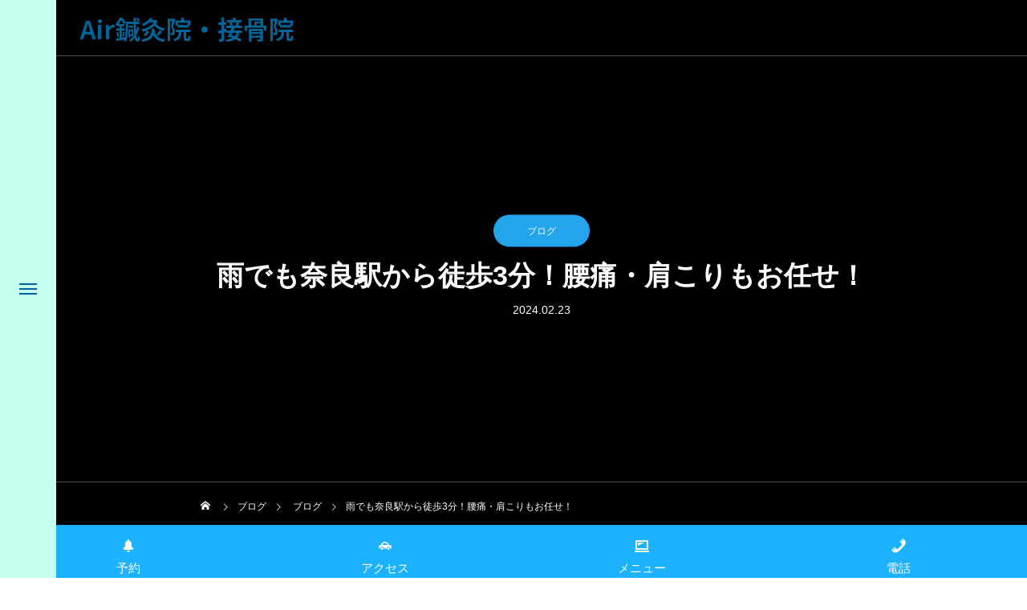

--- FILE ---
content_type: text/html; charset=UTF-8
request_url: https://air-shinkyu.com/2024/02/23/%E9%9B%A8%E3%81%A7%E3%82%82%E5%A5%88%E8%89%AF%E9%A7%85%E3%81%8B%E3%82%89%E5%BE%92%E6%AD%A93%E5%88%86%EF%BC%81%E8%85%B0%E7%97%9B%E3%83%BB%E8%82%A9%E3%81%93%E3%82%8A%E3%82%82%E3%81%8A%E4%BB%BB%E3%81%9B/
body_size: 88782
content:
<!DOCTYPE html><html class="pc" dir="ltr" lang="ja" prefix="og: https://ogp.me/ns#"><head><meta charset="UTF-8"> <!--[if IE]><meta http-equiv="X-UA-Compatible" content="IE=edge"><![endif]--><meta name="viewport" content="width=device-width"><meta name="description" content="奈良駅から徒歩３分・肩こり腰痛もお任せ！&amp;nbsp;肩こりや腰痛も骨の歪みが原因で痛みを生じている場合があります。&amp;nbsp;最近では気圧の変化が影響しているせいか、身体の不調を訴える方が増えております。"><link rel="pingback" href="https://air-shinkyu.com/wp/xmlrpc.php"><style>img:is([sizes="auto" i], [sizes^="auto," i]) { contain-intrinsic-size: 3000px 1500px }</style><title>雨でも奈良駅から徒歩3分！腰痛・肩こりもお任せ！ - Air鍼灸院・接骨院</title><meta name="description" content="奈良駅から徒歩３分・肩こり腰痛もお任せ！ 肩こりや腰痛も骨の歪みが原因で痛みを生じている場合があ" /><meta name="robots" content="max-image-preview:large" /><meta name="author" content="airdmin"/><link rel="canonical" href="https://air-shinkyu.com/2024/02/23/%e9%9b%a8%e3%81%a7%e3%82%82%e5%a5%88%e8%89%af%e9%a7%85%e3%81%8b%e3%82%89%e5%be%92%e6%ad%a93%e5%88%86%ef%bc%81%e8%85%b0%e7%97%9b%e3%83%bb%e8%82%a9%e3%81%93%e3%82%8a%e3%82%82%e3%81%8a%e4%bb%bb%e3%81%9b/" /><meta name="generator" content="All in One SEO (AIOSEO) 4.9.3" /><meta property="og:locale" content="ja_JP" /><meta property="og:site_name" content="Air鍼灸院・接骨院 - 奈良市の美顔鍼・美容鍼灸はAir鍼灸院・接骨院" /><meta property="og:type" content="article" /><meta property="og:title" content="雨でも奈良駅から徒歩3分！腰痛・肩こりもお任せ！ - Air鍼灸院・接骨院" /><meta property="og:description" content="奈良駅から徒歩３分・肩こり腰痛もお任せ！ 肩こりや腰痛も骨の歪みが原因で痛みを生じている場合があ" /><meta property="og:url" content="https://air-shinkyu.com/2024/02/23/%e9%9b%a8%e3%81%a7%e3%82%82%e5%a5%88%e8%89%af%e9%a7%85%e3%81%8b%e3%82%89%e5%be%92%e6%ad%a93%e5%88%86%ef%bc%81%e8%85%b0%e7%97%9b%e3%83%bb%e8%82%a9%e3%81%93%e3%82%8a%e3%82%82%e3%81%8a%e4%bb%bb%e3%81%9b/" /><meta property="article:published_time" content="2024-02-23T02:26:08+00:00" /><meta property="article:modified_time" content="2024-02-23T02:26:08+00:00" /><meta name="twitter:card" content="summary_large_image" /><meta name="twitter:title" content="雨でも奈良駅から徒歩3分！腰痛・肩こりもお任せ！ - Air鍼灸院・接骨院" /><meta name="twitter:description" content="奈良駅から徒歩３分・肩こり腰痛もお任せ！ 肩こりや腰痛も骨の歪みが原因で痛みを生じている場合があ" /> <script type="application/ld+json" class="aioseo-schema">{"@context":"https:\/\/schema.org","@graph":[{"@type":"BlogPosting","@id":"https:\/\/air-shinkyu.com\/2024\/02\/23\/%e9%9b%a8%e3%81%a7%e3%82%82%e5%a5%88%e8%89%af%e9%a7%85%e3%81%8b%e3%82%89%e5%be%92%e6%ad%a93%e5%88%86%ef%bc%81%e8%85%b0%e7%97%9b%e3%83%bb%e8%82%a9%e3%81%93%e3%82%8a%e3%82%82%e3%81%8a%e4%bb%bb%e3%81%9b\/#blogposting","name":"\u96e8\u3067\u3082\u5948\u826f\u99c5\u304b\u3089\u5f92\u6b693\u5206\uff01\u8170\u75db\u30fb\u80a9\u3053\u308a\u3082\u304a\u4efb\u305b\uff01 - Air\u937c\u7078\u9662\u30fb\u63a5\u9aa8\u9662","headline":"\u96e8\u3067\u3082\u5948\u826f\u99c5\u304b\u3089\u5f92\u6b693\u5206\uff01\u8170\u75db\u30fb\u80a9\u3053\u308a\u3082\u304a\u4efb\u305b\uff01","author":{"@id":"https:\/\/air-shinkyu.com\/author\/airdmin\/#author"},"publisher":{"@id":"https:\/\/air-shinkyu.com\/#organization"},"datePublished":"2024-02-23T11:26:08+09:00","dateModified":"2024-02-23T11:26:08+09:00","inLanguage":"ja","mainEntityOfPage":{"@id":"https:\/\/air-shinkyu.com\/2024\/02\/23\/%e9%9b%a8%e3%81%a7%e3%82%82%e5%a5%88%e8%89%af%e9%a7%85%e3%81%8b%e3%82%89%e5%be%92%e6%ad%a93%e5%88%86%ef%bc%81%e8%85%b0%e7%97%9b%e3%83%bb%e8%82%a9%e3%81%93%e3%82%8a%e3%82%82%e3%81%8a%e4%bb%bb%e3%81%9b\/#webpage"},"isPartOf":{"@id":"https:\/\/air-shinkyu.com\/2024\/02\/23\/%e9%9b%a8%e3%81%a7%e3%82%82%e5%a5%88%e8%89%af%e9%a7%85%e3%81%8b%e3%82%89%e5%be%92%e6%ad%a93%e5%88%86%ef%bc%81%e8%85%b0%e7%97%9b%e3%83%bb%e8%82%a9%e3%81%93%e3%82%8a%e3%82%82%e3%81%8a%e4%bb%bb%e3%81%9b\/#webpage"},"articleSection":"\u30d6\u30ed\u30b0"},{"@type":"BreadcrumbList","@id":"https:\/\/air-shinkyu.com\/2024\/02\/23\/%e9%9b%a8%e3%81%a7%e3%82%82%e5%a5%88%e8%89%af%e9%a7%85%e3%81%8b%e3%82%89%e5%be%92%e6%ad%a93%e5%88%86%ef%bc%81%e8%85%b0%e7%97%9b%e3%83%bb%e8%82%a9%e3%81%93%e3%82%8a%e3%82%82%e3%81%8a%e4%bb%bb%e3%81%9b\/#breadcrumblist","itemListElement":[{"@type":"ListItem","@id":"https:\/\/air-shinkyu.com#listItem","position":1,"name":"Home","item":"https:\/\/air-shinkyu.com","nextItem":{"@type":"ListItem","@id":"https:\/\/air-shinkyu.com\/category\/%e3%83%96%e3%83%ad%e3%82%b0\/#listItem","name":"\u30d6\u30ed\u30b0"}},{"@type":"ListItem","@id":"https:\/\/air-shinkyu.com\/category\/%e3%83%96%e3%83%ad%e3%82%b0\/#listItem","position":2,"name":"\u30d6\u30ed\u30b0","item":"https:\/\/air-shinkyu.com\/category\/%e3%83%96%e3%83%ad%e3%82%b0\/","nextItem":{"@type":"ListItem","@id":"https:\/\/air-shinkyu.com\/2024\/02\/23\/%e9%9b%a8%e3%81%a7%e3%82%82%e5%a5%88%e8%89%af%e9%a7%85%e3%81%8b%e3%82%89%e5%be%92%e6%ad%a93%e5%88%86%ef%bc%81%e8%85%b0%e7%97%9b%e3%83%bb%e8%82%a9%e3%81%93%e3%82%8a%e3%82%82%e3%81%8a%e4%bb%bb%e3%81%9b\/#listItem","name":"\u96e8\u3067\u3082\u5948\u826f\u99c5\u304b\u3089\u5f92\u6b693\u5206\uff01\u8170\u75db\u30fb\u80a9\u3053\u308a\u3082\u304a\u4efb\u305b\uff01"},"previousItem":{"@type":"ListItem","@id":"https:\/\/air-shinkyu.com#listItem","name":"Home"}},{"@type":"ListItem","@id":"https:\/\/air-shinkyu.com\/2024\/02\/23\/%e9%9b%a8%e3%81%a7%e3%82%82%e5%a5%88%e8%89%af%e9%a7%85%e3%81%8b%e3%82%89%e5%be%92%e6%ad%a93%e5%88%86%ef%bc%81%e8%85%b0%e7%97%9b%e3%83%bb%e8%82%a9%e3%81%93%e3%82%8a%e3%82%82%e3%81%8a%e4%bb%bb%e3%81%9b\/#listItem","position":3,"name":"\u96e8\u3067\u3082\u5948\u826f\u99c5\u304b\u3089\u5f92\u6b693\u5206\uff01\u8170\u75db\u30fb\u80a9\u3053\u308a\u3082\u304a\u4efb\u305b\uff01","previousItem":{"@type":"ListItem","@id":"https:\/\/air-shinkyu.com\/category\/%e3%83%96%e3%83%ad%e3%82%b0\/#listItem","name":"\u30d6\u30ed\u30b0"}}]},{"@type":"Organization","@id":"https:\/\/air-shinkyu.com\/#organization","name":"Air\u937c\u7078\u9662\u30fb\u63a5\u9aa8\u9662","description":"\u5948\u826f\u5e02\u306e\u7f8e\u9854\u937c\u30fb\u7f8e\u5bb9\u937c\u7078\u306fAir\u937c\u7078\u9662\u30fb\u63a5\u9aa8\u9662","url":"https:\/\/air-shinkyu.com\/"},{"@type":"Person","@id":"https:\/\/air-shinkyu.com\/author\/airdmin\/#author","url":"https:\/\/air-shinkyu.com\/author\/airdmin\/","name":"airdmin","image":{"@type":"ImageObject","@id":"https:\/\/air-shinkyu.com\/2024\/02\/23\/%e9%9b%a8%e3%81%a7%e3%82%82%e5%a5%88%e8%89%af%e9%a7%85%e3%81%8b%e3%82%89%e5%be%92%e6%ad%a93%e5%88%86%ef%bc%81%e8%85%b0%e7%97%9b%e3%83%bb%e8%82%a9%e3%81%93%e3%82%8a%e3%82%82%e3%81%8a%e4%bb%bb%e3%81%9b\/#authorImage","url":"https:\/\/secure.gravatar.com\/avatar\/7df6b2797475bdbbf4c20d3c1799b3d2e248b7d7ec73a69d72ded92187a22eae?s=96&d=mm&r=g","width":96,"height":96,"caption":"airdmin"}},{"@type":"WebPage","@id":"https:\/\/air-shinkyu.com\/2024\/02\/23\/%e9%9b%a8%e3%81%a7%e3%82%82%e5%a5%88%e8%89%af%e9%a7%85%e3%81%8b%e3%82%89%e5%be%92%e6%ad%a93%e5%88%86%ef%bc%81%e8%85%b0%e7%97%9b%e3%83%bb%e8%82%a9%e3%81%93%e3%82%8a%e3%82%82%e3%81%8a%e4%bb%bb%e3%81%9b\/#webpage","url":"https:\/\/air-shinkyu.com\/2024\/02\/23\/%e9%9b%a8%e3%81%a7%e3%82%82%e5%a5%88%e8%89%af%e9%a7%85%e3%81%8b%e3%82%89%e5%be%92%e6%ad%a93%e5%88%86%ef%bc%81%e8%85%b0%e7%97%9b%e3%83%bb%e8%82%a9%e3%81%93%e3%82%8a%e3%82%82%e3%81%8a%e4%bb%bb%e3%81%9b\/","name":"\u96e8\u3067\u3082\u5948\u826f\u99c5\u304b\u3089\u5f92\u6b693\u5206\uff01\u8170\u75db\u30fb\u80a9\u3053\u308a\u3082\u304a\u4efb\u305b\uff01 - Air\u937c\u7078\u9662\u30fb\u63a5\u9aa8\u9662","description":"\u5948\u826f\u99c5\u304b\u3089\u5f92\u6b69\uff13\u5206\u30fb\u80a9\u3053\u308a\u8170\u75db\u3082\u304a\u4efb\u305b\uff01 \u80a9\u3053\u308a\u3084\u8170\u75db\u3082\u9aa8\u306e\u6b6a\u307f\u304c\u539f\u56e0\u3067\u75db\u307f\u3092\u751f\u3058\u3066\u3044\u308b\u5834\u5408\u304c\u3042","inLanguage":"ja","isPartOf":{"@id":"https:\/\/air-shinkyu.com\/#website"},"breadcrumb":{"@id":"https:\/\/air-shinkyu.com\/2024\/02\/23\/%e9%9b%a8%e3%81%a7%e3%82%82%e5%a5%88%e8%89%af%e9%a7%85%e3%81%8b%e3%82%89%e5%be%92%e6%ad%a93%e5%88%86%ef%bc%81%e8%85%b0%e7%97%9b%e3%83%bb%e8%82%a9%e3%81%93%e3%82%8a%e3%82%82%e3%81%8a%e4%bb%bb%e3%81%9b\/#breadcrumblist"},"author":{"@id":"https:\/\/air-shinkyu.com\/author\/airdmin\/#author"},"creator":{"@id":"https:\/\/air-shinkyu.com\/author\/airdmin\/#author"},"datePublished":"2024-02-23T11:26:08+09:00","dateModified":"2024-02-23T11:26:08+09:00"},{"@type":"WebSite","@id":"https:\/\/air-shinkyu.com\/#website","url":"https:\/\/air-shinkyu.com\/","name":"Air\u937c\u7078\u9662\u30fb\u63a5\u9aa8\u9662","description":"\u5948\u826f\u5e02\u306e\u7f8e\u9854\u937c\u30fb\u7f8e\u5bb9\u937c\u7078\u306fAir\u937c\u7078\u9662\u30fb\u63a5\u9aa8\u9662","inLanguage":"ja","publisher":{"@id":"https:\/\/air-shinkyu.com\/#organization"}}]}</script> <link rel="alternate" type="application/rss+xml" title="Air鍼灸院・接骨院 &raquo; フィード" href="https://air-shinkyu.com/feed/" /><link rel="alternate" type="application/rss+xml" title="Air鍼灸院・接骨院 &raquo; コメントフィード" href="https://air-shinkyu.com/comments/feed/" /><link rel="alternate" type="application/rss+xml" title="Air鍼灸院・接骨院 &raquo; 雨でも奈良駅から徒歩3分！腰痛・肩こりもお任せ！ のコメントのフィード" href="https://air-shinkyu.com/2024/02/23/%e9%9b%a8%e3%81%a7%e3%82%82%e5%a5%88%e8%89%af%e9%a7%85%e3%81%8b%e3%82%89%e5%be%92%e6%ad%a93%e5%88%86%ef%bc%81%e8%85%b0%e7%97%9b%e3%83%bb%e8%82%a9%e3%81%93%e3%82%8a%e3%82%82%e3%81%8a%e4%bb%bb%e3%81%9b/feed/" /><link rel="preconnect" href="https://fonts.googleapis.com"><link rel="preconnect" href="https://fonts.gstatic.com" crossorigin><link href="https://fonts.googleapis.com/css2?family=Noto+Sans+JP:wght@400;600" rel="stylesheet"><link rel='stylesheet' id='style-css' href='https://air-shinkyu.com/wp/wp-content/cache/autoptimize/autoptimize_single_662c08dd6ad9a29db6303f5455b8f430.php?ver=2.12.4' type='text/css' media='all' /><link rel='stylesheet' id='sbr_styles-css' href='https://air-shinkyu.com/wp/wp-content/plugins/reviews-feed/assets/css/sbr-styles.min.css?ver=2.1.1' type='text/css' media='all' /><link rel='stylesheet' id='sbi_styles-css' href='https://air-shinkyu.com/wp/wp-content/plugins/instagram-feed/css/sbi-styles.min.css?ver=6.10.0' type='text/css' media='all' /><link rel='stylesheet' id='wp-block-library-css' href='https://air-shinkyu.com/wp/wp-includes/css/dist/block-library/style.min.css?ver=6.8.3' type='text/css' media='all' /><style id='classic-theme-styles-inline-css' type='text/css'>/*! This file is auto-generated */
.wp-block-button__link{color:#fff;background-color:#32373c;border-radius:9999px;box-shadow:none;text-decoration:none;padding:calc(.667em + 2px) calc(1.333em + 2px);font-size:1.125em}.wp-block-file__button{background:#32373c;color:#fff;text-decoration:none}</style><link rel='stylesheet' id='aioseo/css/src/vue/standalone/blocks/table-of-contents/global.scss-css' href='https://air-shinkyu.com/wp/wp-content/cache/autoptimize/autoptimize_single_8aeaa129c1f80e6e5dbaa329351d1482.php?ver=4.9.3' type='text/css' media='all' /><style id='global-styles-inline-css' type='text/css'>:root{--wp--preset--aspect-ratio--square: 1;--wp--preset--aspect-ratio--4-3: 4/3;--wp--preset--aspect-ratio--3-4: 3/4;--wp--preset--aspect-ratio--3-2: 3/2;--wp--preset--aspect-ratio--2-3: 2/3;--wp--preset--aspect-ratio--16-9: 16/9;--wp--preset--aspect-ratio--9-16: 9/16;--wp--preset--color--black: #000000;--wp--preset--color--cyan-bluish-gray: #abb8c3;--wp--preset--color--white: #ffffff;--wp--preset--color--pale-pink: #f78da7;--wp--preset--color--vivid-red: #cf2e2e;--wp--preset--color--luminous-vivid-orange: #ff6900;--wp--preset--color--luminous-vivid-amber: #fcb900;--wp--preset--color--light-green-cyan: #7bdcb5;--wp--preset--color--vivid-green-cyan: #00d084;--wp--preset--color--pale-cyan-blue: #8ed1fc;--wp--preset--color--vivid-cyan-blue: #0693e3;--wp--preset--color--vivid-purple: #9b51e0;--wp--preset--gradient--vivid-cyan-blue-to-vivid-purple: linear-gradient(135deg,rgba(6,147,227,1) 0%,rgb(155,81,224) 100%);--wp--preset--gradient--light-green-cyan-to-vivid-green-cyan: linear-gradient(135deg,rgb(122,220,180) 0%,rgb(0,208,130) 100%);--wp--preset--gradient--luminous-vivid-amber-to-luminous-vivid-orange: linear-gradient(135deg,rgba(252,185,0,1) 0%,rgba(255,105,0,1) 100%);--wp--preset--gradient--luminous-vivid-orange-to-vivid-red: linear-gradient(135deg,rgba(255,105,0,1) 0%,rgb(207,46,46) 100%);--wp--preset--gradient--very-light-gray-to-cyan-bluish-gray: linear-gradient(135deg,rgb(238,238,238) 0%,rgb(169,184,195) 100%);--wp--preset--gradient--cool-to-warm-spectrum: linear-gradient(135deg,rgb(74,234,220) 0%,rgb(151,120,209) 20%,rgb(207,42,186) 40%,rgb(238,44,130) 60%,rgb(251,105,98) 80%,rgb(254,248,76) 100%);--wp--preset--gradient--blush-light-purple: linear-gradient(135deg,rgb(255,206,236) 0%,rgb(152,150,240) 100%);--wp--preset--gradient--blush-bordeaux: linear-gradient(135deg,rgb(254,205,165) 0%,rgb(254,45,45) 50%,rgb(107,0,62) 100%);--wp--preset--gradient--luminous-dusk: linear-gradient(135deg,rgb(255,203,112) 0%,rgb(199,81,192) 50%,rgb(65,88,208) 100%);--wp--preset--gradient--pale-ocean: linear-gradient(135deg,rgb(255,245,203) 0%,rgb(182,227,212) 50%,rgb(51,167,181) 100%);--wp--preset--gradient--electric-grass: linear-gradient(135deg,rgb(202,248,128) 0%,rgb(113,206,126) 100%);--wp--preset--gradient--midnight: linear-gradient(135deg,rgb(2,3,129) 0%,rgb(40,116,252) 100%);--wp--preset--font-size--small: 13px;--wp--preset--font-size--medium: 20px;--wp--preset--font-size--large: 36px;--wp--preset--font-size--x-large: 42px;--wp--preset--spacing--20: 0.44rem;--wp--preset--spacing--30: 0.67rem;--wp--preset--spacing--40: 1rem;--wp--preset--spacing--50: 1.5rem;--wp--preset--spacing--60: 2.25rem;--wp--preset--spacing--70: 3.38rem;--wp--preset--spacing--80: 5.06rem;--wp--preset--shadow--natural: 6px 6px 9px rgba(0, 0, 0, 0.2);--wp--preset--shadow--deep: 12px 12px 50px rgba(0, 0, 0, 0.4);--wp--preset--shadow--sharp: 6px 6px 0px rgba(0, 0, 0, 0.2);--wp--preset--shadow--outlined: 6px 6px 0px -3px rgba(255, 255, 255, 1), 6px 6px rgba(0, 0, 0, 1);--wp--preset--shadow--crisp: 6px 6px 0px rgba(0, 0, 0, 1);}:where(.is-layout-flex){gap: 0.5em;}:where(.is-layout-grid){gap: 0.5em;}body .is-layout-flex{display: flex;}.is-layout-flex{flex-wrap: wrap;align-items: center;}.is-layout-flex > :is(*, div){margin: 0;}body .is-layout-grid{display: grid;}.is-layout-grid > :is(*, div){margin: 0;}:where(.wp-block-columns.is-layout-flex){gap: 2em;}:where(.wp-block-columns.is-layout-grid){gap: 2em;}:where(.wp-block-post-template.is-layout-flex){gap: 1.25em;}:where(.wp-block-post-template.is-layout-grid){gap: 1.25em;}.has-black-color{color: var(--wp--preset--color--black) !important;}.has-cyan-bluish-gray-color{color: var(--wp--preset--color--cyan-bluish-gray) !important;}.has-white-color{color: var(--wp--preset--color--white) !important;}.has-pale-pink-color{color: var(--wp--preset--color--pale-pink) !important;}.has-vivid-red-color{color: var(--wp--preset--color--vivid-red) !important;}.has-luminous-vivid-orange-color{color: var(--wp--preset--color--luminous-vivid-orange) !important;}.has-luminous-vivid-amber-color{color: var(--wp--preset--color--luminous-vivid-amber) !important;}.has-light-green-cyan-color{color: var(--wp--preset--color--light-green-cyan) !important;}.has-vivid-green-cyan-color{color: var(--wp--preset--color--vivid-green-cyan) !important;}.has-pale-cyan-blue-color{color: var(--wp--preset--color--pale-cyan-blue) !important;}.has-vivid-cyan-blue-color{color: var(--wp--preset--color--vivid-cyan-blue) !important;}.has-vivid-purple-color{color: var(--wp--preset--color--vivid-purple) !important;}.has-black-background-color{background-color: var(--wp--preset--color--black) !important;}.has-cyan-bluish-gray-background-color{background-color: var(--wp--preset--color--cyan-bluish-gray) !important;}.has-white-background-color{background-color: var(--wp--preset--color--white) !important;}.has-pale-pink-background-color{background-color: var(--wp--preset--color--pale-pink) !important;}.has-vivid-red-background-color{background-color: var(--wp--preset--color--vivid-red) !important;}.has-luminous-vivid-orange-background-color{background-color: var(--wp--preset--color--luminous-vivid-orange) !important;}.has-luminous-vivid-amber-background-color{background-color: var(--wp--preset--color--luminous-vivid-amber) !important;}.has-light-green-cyan-background-color{background-color: var(--wp--preset--color--light-green-cyan) !important;}.has-vivid-green-cyan-background-color{background-color: var(--wp--preset--color--vivid-green-cyan) !important;}.has-pale-cyan-blue-background-color{background-color: var(--wp--preset--color--pale-cyan-blue) !important;}.has-vivid-cyan-blue-background-color{background-color: var(--wp--preset--color--vivid-cyan-blue) !important;}.has-vivid-purple-background-color{background-color: var(--wp--preset--color--vivid-purple) !important;}.has-black-border-color{border-color: var(--wp--preset--color--black) !important;}.has-cyan-bluish-gray-border-color{border-color: var(--wp--preset--color--cyan-bluish-gray) !important;}.has-white-border-color{border-color: var(--wp--preset--color--white) !important;}.has-pale-pink-border-color{border-color: var(--wp--preset--color--pale-pink) !important;}.has-vivid-red-border-color{border-color: var(--wp--preset--color--vivid-red) !important;}.has-luminous-vivid-orange-border-color{border-color: var(--wp--preset--color--luminous-vivid-orange) !important;}.has-luminous-vivid-amber-border-color{border-color: var(--wp--preset--color--luminous-vivid-amber) !important;}.has-light-green-cyan-border-color{border-color: var(--wp--preset--color--light-green-cyan) !important;}.has-vivid-green-cyan-border-color{border-color: var(--wp--preset--color--vivid-green-cyan) !important;}.has-pale-cyan-blue-border-color{border-color: var(--wp--preset--color--pale-cyan-blue) !important;}.has-vivid-cyan-blue-border-color{border-color: var(--wp--preset--color--vivid-cyan-blue) !important;}.has-vivid-purple-border-color{border-color: var(--wp--preset--color--vivid-purple) !important;}.has-vivid-cyan-blue-to-vivid-purple-gradient-background{background: var(--wp--preset--gradient--vivid-cyan-blue-to-vivid-purple) !important;}.has-light-green-cyan-to-vivid-green-cyan-gradient-background{background: var(--wp--preset--gradient--light-green-cyan-to-vivid-green-cyan) !important;}.has-luminous-vivid-amber-to-luminous-vivid-orange-gradient-background{background: var(--wp--preset--gradient--luminous-vivid-amber-to-luminous-vivid-orange) !important;}.has-luminous-vivid-orange-to-vivid-red-gradient-background{background: var(--wp--preset--gradient--luminous-vivid-orange-to-vivid-red) !important;}.has-very-light-gray-to-cyan-bluish-gray-gradient-background{background: var(--wp--preset--gradient--very-light-gray-to-cyan-bluish-gray) !important;}.has-cool-to-warm-spectrum-gradient-background{background: var(--wp--preset--gradient--cool-to-warm-spectrum) !important;}.has-blush-light-purple-gradient-background{background: var(--wp--preset--gradient--blush-light-purple) !important;}.has-blush-bordeaux-gradient-background{background: var(--wp--preset--gradient--blush-bordeaux) !important;}.has-luminous-dusk-gradient-background{background: var(--wp--preset--gradient--luminous-dusk) !important;}.has-pale-ocean-gradient-background{background: var(--wp--preset--gradient--pale-ocean) !important;}.has-electric-grass-gradient-background{background: var(--wp--preset--gradient--electric-grass) !important;}.has-midnight-gradient-background{background: var(--wp--preset--gradient--midnight) !important;}.has-small-font-size{font-size: var(--wp--preset--font-size--small) !important;}.has-medium-font-size{font-size: var(--wp--preset--font-size--medium) !important;}.has-large-font-size{font-size: var(--wp--preset--font-size--large) !important;}.has-x-large-font-size{font-size: var(--wp--preset--font-size--x-large) !important;}
:where(.wp-block-post-template.is-layout-flex){gap: 1.25em;}:where(.wp-block-post-template.is-layout-grid){gap: 1.25em;}
:where(.wp-block-columns.is-layout-flex){gap: 2em;}:where(.wp-block-columns.is-layout-grid){gap: 2em;}
:root :where(.wp-block-pullquote){font-size: 1.5em;line-height: 1.6;}</style><link rel='stylesheet' id='ctf_styles-css' href='https://air-shinkyu.com/wp/wp-content/plugins/custom-twitter-feeds/css/ctf-styles.min.css?ver=2.3.1' type='text/css' media='all' /><link rel='stylesheet' id='dashicons-css' href='https://air-shinkyu.com/wp/wp-includes/css/dashicons.min.css?ver=6.8.3' type='text/css' media='all' /><link rel='stylesheet' id='wp-pagenavi-css' href='https://air-shinkyu.com/wp/wp-content/cache/autoptimize/autoptimize_single_73d29ecb3ae4eb2b78712fab3a46d32d.php?ver=2.70' type='text/css' media='all' /><link rel='stylesheet' id='jquery-lazyloadxt-spinner-css-css' href='https://air-shinkyu.com/wp/wp-content/cache/autoptimize/autoptimize_single_d4a56d3242663a4b372dc090375e8136.php?ver=6.8.3' type='text/css' media='all' /><link rel='stylesheet' id='a3a3_lazy_load-css' href='//air-shinkyu.com/wp/wp-content/uploads/sass/a3_lazy_load.min.css?ver=1706115390' type='text/css' media='all' /><style>:root {
  --tcd-font-type1: Arial,"Hiragino Sans","Yu Gothic Medium","Meiryo",sans-serif;
  --tcd-font-type2: "Times New Roman",Times,"Yu Mincho","游明朝","游明朝体","Hiragino Mincho Pro",serif;
  --tcd-font-type3: Palatino,"Yu Kyokasho","游教科書体","UD デジタル 教科書体 N","游明朝","游明朝体","Hiragino Mincho Pro","Meiryo",serif;
  --tcd-font-type-logo: "Noto Sans JP",sans-serif;
}</style><script type="text/javascript" src="https://air-shinkyu.com/wp/wp-includes/js/jquery/jquery.min.js?ver=3.7.1" id="jquery-core-js"></script> <script defer type="text/javascript" src="https://air-shinkyu.com/wp/wp-includes/js/jquery/jquery-migrate.min.js?ver=3.4.1" id="jquery-migrate-js"></script> <link rel="https://api.w.org/" href="https://air-shinkyu.com/wp-json/" /><link rel="alternate" title="JSON" type="application/json" href="https://air-shinkyu.com/wp-json/wp/v2/posts/327" /><link rel='shortlink' href='https://air-shinkyu.com/?p=327' /><link rel="alternate" title="oEmbed (JSON)" type="application/json+oembed" href="https://air-shinkyu.com/wp-json/oembed/1.0/embed?url=https%3A%2F%2Fair-shinkyu.com%2F2024%2F02%2F23%2F%25e9%259b%25a8%25e3%2581%25a7%25e3%2582%2582%25e5%25a5%2588%25e8%2589%25af%25e9%25a7%2585%25e3%2581%258b%25e3%2582%2589%25e5%25be%2592%25e6%25ad%25a93%25e5%2588%2586%25ef%25bc%2581%25e8%2585%25b0%25e7%2597%259b%25e3%2583%25bb%25e8%2582%25a9%25e3%2581%2593%25e3%2582%258a%25e3%2582%2582%25e3%2581%258a%25e4%25bb%25bb%25e3%2581%259b%2F" /><link rel="alternate" title="oEmbed (XML)" type="text/xml+oembed" href="https://air-shinkyu.com/wp-json/oembed/1.0/embed?url=https%3A%2F%2Fair-shinkyu.com%2F2024%2F02%2F23%2F%25e9%259b%25a8%25e3%2581%25a7%25e3%2582%2582%25e5%25a5%2588%25e8%2589%25af%25e9%25a7%2585%25e3%2581%258b%25e3%2582%2589%25e5%25be%2592%25e6%25ad%25a93%25e5%2588%2586%25ef%25bc%2581%25e8%2585%25b0%25e7%2597%259b%25e3%2583%25bb%25e8%2582%25a9%25e3%2581%2593%25e3%2582%258a%25e3%2582%2582%25e3%2581%258a%25e4%25bb%25bb%25e3%2581%259b%2F&#038;format=xml" /><meta name="viewport" content="initial-scale=1, viewport-fit=cover"><meta name="ti-site-data" content="eyJyIjoiMTowITc6MCEzMDowIiwibyI6Imh0dHBzOlwvXC9haXItc2hpbmt5dS5jb21cL3dwXC93cC1hZG1pblwvYWRtaW4tYWpheC5waHA/[base64]" /><link rel="stylesheet" href="https://air-shinkyu.com/wp/wp-content/cache/autoptimize/autoptimize_single_b619822956d33190f3726b57501e9efc.php?ver=2.12.4"><link rel="stylesheet" href="https://air-shinkyu.com/wp/wp-content/cache/autoptimize/autoptimize_single_eea2faab81d0278b979e49910893ec98.php?ver=2.12.4"><link rel="stylesheet" media="screen and (max-width:1151px)" href="https://air-shinkyu.com/wp/wp-content/cache/autoptimize/autoptimize_single_19813c363e159cb3207f2028e43fe9a2.php?ver=2.12.4"><link rel="stylesheet" media="screen and (max-width:1151px)" href="https://air-shinkyu.com/wp/wp-content/cache/autoptimize/autoptimize_single_62c12e73941da472008f1a65682e18fb.php?ver=2.12.4"> <script defer src="https://air-shinkyu.com/wp/wp-content/cache/autoptimize/autoptimize_single_e2d41e5c8fed838d9014fea53d45ce75.php?ver=2.12.4"></script> <script defer src="https://air-shinkyu.com/wp/wp-content/cache/autoptimize/autoptimize_single_419b1f8f23ffa1ca066a9893b191292d.php?ver=2.12.4"></script> <script defer src="https://air-shinkyu.com/wp/wp-content/cache/autoptimize/autoptimize_single_4412bf8023109ee9eb1f1f226d391329.php?ver=2.12.4"></script> <script defer src="https://air-shinkyu.com/wp/wp-content/cache/autoptimize/autoptimize_single_df8c9ac6de63eafed6183db5f20708d4.php?ver=2.12.4"></script> <script defer src="https://air-shinkyu.com/wp/wp-content/cache/autoptimize/autoptimize_single_5333a2d7ac16b437affe77d8c61a6b58.php?ver=2.12.4"></script> <link rel="stylesheet" href="https://air-shinkyu.com/wp/wp-content/cache/autoptimize/autoptimize_single_e12f6d05529414b462af2fc47c840297.php?ver=2.12.4"> <script defer src="https://air-shinkyu.com/wp/wp-content/themes/drop_tcd087/js/simplebar.min.js?ver=2.12.4"></script> <script defer src="https://air-shinkyu.com/wp/wp-content/cache/autoptimize/autoptimize_single_7768db6bb4d56a57d2f5a517b0437c7f.php?ver=2.12.4"></script> <script defer src="[data-uri]"></script> <style type="text/css">body { font-size:16px; }
.common_headline { font-size:34px; }
@media screen and (max-width:750px) {
  body { font-size:14px; }
  .common_headline { font-size:20px; }
}
body, input, textarea { font-family: var(--tcd-font-type1); }

.single_title_font_type { font-family: var(--tcd-font-type1) !important; }

.rich_font, .p-vertical { font-family: var(--tcd-font-type1); font-weight:600; }

.rich_font_1 { font-family: var(--tcd-font-type1); font-weight:600; }
.rich_font_2 { font-family: var(--tcd-font-type2); font-weight:600; }
.rich_font_3 { font-family:var(--tcd-font-type3); font-weight:600; }
.rich_font_logo { font-family:var(--tcd-font-type-logo); font-weight: bold !important; }

#header_logo .logo_text { color:#006496; font-size:32px; transition: color 0.3s ease-in-out;}
#footer_logo .logo_text { font-size:32px; }
@media screen and (max-width:1151px) {
  #header_logo .logo_text { font-size:24px; }
  #footer_logo .logo_text { font-size:24px; }
}
#side_menu_button { background:#c4fff2; }
#side_menu_content { background:#a3ffe6; }
#side_menu > .sub-menu { background:#a3ffe6; }
#side_menu a { color:#006496; }
#side_menu a:hover, #side_menu li.current-menu-item a, #side_menu .menu-item-has-children.active > a { color:#26a5ef; }
#side_menu #header_sns.sns_button_list li.note a:hover:before { background-color:#26a5ef; }
#side_menu_button a span, #side_menu .menu-item-has-children:after, #side_menu .menu-item-has-children:before { background:#006496; }
#side_menu .menu-item-has-children.active:after { background:#26a5ef; }
.mobile #header:after { background:rgba(196,255,242,0.3); }
.mobile #header:hover:after { background:rgba(196,255,242,1); }
.mobile body.home.no_index_header_content #header { background:rgba(196,255,242,1); }
#drawer_menu { color:#006496; background:#e0fff3; }
#drawer_menu a { color:#006496; }
#drawer_menu a:hover { color:#ededb6; }
#mobile_menu a { color:#006496; border-color:#ff7f00; }
#mobile_menu li li a { background:#e0fff3; }
#mobile_menu a:hover, #drawer_menu .close_button:hover, #mobile_menu .child_menu_button:hover { color:#006496; background:#ededdc; }
#mobile_menu .child_menu_button .icon:before, #mobile_menu .child_menu_button:hover .icon:before { color:#006496; }
#footer_banner_content .catch { color:#c96400; font-size:34px; }
#footer_banner_content .desc { color:#000000; }
@media screen and (max-width:750px) {
  #footer_banner_content .catch { font-size:20px; }
}
#footer_banner_content .overlay { background-color:rgba(255,255,255,0.6); }
#footer_message { font-size:18px; }
#copyright { color:#ffffff; background:#222222; }
#return_top a:before { color:#ffffff; }
#return_top a { background:#26a5ef; }
#return_top a:hover { background:#ededb6; }
@media screen and (max-width:750px) {
  #footer_message { font-size:15px; }
}
.author_profile .avatar_area img, .animate_image img, .animate_background .image {
  width:100%; height:auto;
  -webkit-transition: transform  0.5s ease;
  transition: transform  0.5s ease;
}
.author_profile a.avatar:hover img, .animate_image:hover img, .animate_background:hover .image {
  -webkit-transform: scale(1.2);
  transform: scale(1.2);
}


a { color:#000; }
#header_message a { color:#000000; }

.faq_list .question.active, .faq_list .question:hover
  { color:#26a5ef; }

.faq_list .question:hover:before, .faq_list .question:hover:after, .faq_list .question.active:before, .faq_list .question.active:after,
  .page_navi a:hover, #post_pagination a:hover
    { background:#26a5ef; }

.page_navi a:hover, #post_pagination a:hover
  { border-color:#26a5ef; }

.interview_list .link:hover .title_area, .cb_image_carousel .carousel_arrow:hover:before, #search_box .button label:hover:before, .design_select_box:hover label:after, #single_tab_post_list .carousel_arrow:hover:before,
  #news_carousel_wrap .carousel_arrow:hover:before, #header_logo a:hover .logo_text
    { color:#ededb6; }
@media screen and (max-width:750px) {
  body.single-interview #bread_crumb li a:hover, body.single-interview #bread_crumb li.home a:hover:before
    { color:#ededb6 !important; }
}

#p_readmore .button:hover, .c-pw__btn:hover, #comment_tab li a:hover,
  #submit_comment:hover, #cancel_comment_reply a:hover, #wp-calendar #prev a:hover, #wp-calendar #next a:hover, #wp-calendar td a:hover
    { background-color:#ededb6; }

#comment_textarea textarea:focus, .c-pw__box-input:focus
  { border-color:#ededb6; }

a:hover, #header_logo a:hover, #footer a:hover, #footer_social_link li a:hover:before, #next_prev_post a:hover,
.single_copy_title_url_btn:hover, .tcdw_search_box_widget .search_area .search_button:hover:before,
#single_author_title_area .author_link li a:hover:before, .author_profile a:hover, .author_profile .author_link li a:hover:before, #post_meta_bottom a:hover, .cardlink_title a:hover,
.comment a:hover, .comment_form_wrapper a:hover, #searchform .submit_button:hover:before, .p-dropdown__title:hover:after
  { color:#65ff00; }
.author_profile .author_link li.note a:hover:before, .sns_button_list li.note a:hover:before{ background-color:#65ff00; }

.post_content a { color:#26a5ef; }
.post_content a:hover { color:#ededb6; }

.design_button.type1 a { color:#ededb6 !important; background:#26a5ef; }
.design_button.type1 a:hover { color:#ffaa00 !important; background:#ededb6; }
.cat_id1 { background-color:#26a5ef; }
.cat_id1:hover { background-color:#ededb6; }
.cat_id2 { background-color:#26a5ef; }
.cat_id2:hover { background-color:#ededb6; }
.cat_id3 { background-color:#26a5ef; }
.cat_id3:hover { background-color:#ededb6; }
.cat_id4 { background-color:#26a5ef; }
.cat_id4:hover { background-color:#ededb6; }
.cat_id9 { background-color:#26a5ef; }
.cat_id9:hover { background-color:#ededb6; }
.styled_h2 {
  font-size:26px !important; text-align:left; color:#ffffff; background:#000000;  border-top:0px solid #dddddd;
  border-bottom:0px solid #dddddd;
  border-left:0px solid #dddddd;
  border-right:0px solid #dddddd;
  padding:15px 15px 15px 15px !important;
  margin:0px 0px 30px !important;
}
.styled_h3 {
  font-size:22px !important; text-align:left; color:#000000;   border-top:0px solid #dddddd;
  border-bottom:0px solid #dddddd;
  border-left:2px solid #000000;
  border-right:0px solid #dddddd;
  padding:6px 0px 6px 16px !important;
  margin:0px 0px 30px !important;
}
.styled_h4 {
  font-size:18px !important; text-align:left; color:#000000;   border-top:0px solid #dddddd;
  border-bottom:1px solid #dddddd;
  border-left:0px solid #dddddd;
  border-right:0px solid #dddddd;
  padding:3px 0px 3px 20px !important;
  margin:0px 0px 30px !important;
}
.styled_h5 {
  font-size:14px !important; text-align:left; color:#000000;   border-top:0px solid #dddddd;
  border-bottom:1px solid #dddddd;
  border-left:0px solid #dddddd;
  border-right:0px solid #dddddd;
  padding:3px 0px 3px 24px !important;
  margin:0px 0px 30px !important;
}
.q_custom_button1 {
  color:#ffffff !important;
  border-color:rgba(83,83,83,1);
}
.q_custom_button1.animation_type1 { background:#535353; }
.q_custom_button1:hover, .q_custom_button1:focus {
  color:#ffffff !important;
  border-color:rgba(125,125,125,1);
}
.q_custom_button1.animation_type1:hover { background:#7d7d7d; }
.q_custom_button1:before { background:#7d7d7d; }
.q_custom_button2 {
  color:#ffffff !important;
  border-color:rgba(83,83,83,1);
}
.q_custom_button2.animation_type1 { background:#535353; }
.q_custom_button2:hover, .q_custom_button2:focus {
  color:#ffffff !important;
  border-color:rgba(125,125,125,1);
}
.q_custom_button2.animation_type1:hover { background:#7d7d7d; }
.q_custom_button2:before { background:#7d7d7d; }
.speech_balloon_left1 .speach_balloon_text { background-color: #ffdfdf; border-color: #ffdfdf; color: #000000 }
.speech_balloon_left1 .speach_balloon_text::before { border-right-color: #ffdfdf }
.speech_balloon_left1 .speach_balloon_text::after { border-right-color: #ffdfdf }
.speech_balloon_left2 .speach_balloon_text { background-color: #ffffff; border-color: #ff5353; color: #000000 }
.speech_balloon_left2 .speach_balloon_text::before { border-right-color: #ff5353 }
.speech_balloon_left2 .speach_balloon_text::after { border-right-color: #ffffff }
.speech_balloon_right1 .speach_balloon_text { background-color: #ccf4ff; border-color: #ccf4ff; color: #000000 }
.speech_balloon_right1 .speach_balloon_text::before { border-left-color: #ccf4ff }
.speech_balloon_right1 .speach_balloon_text::after { border-left-color: #ccf4ff }
.speech_balloon_right2 .speach_balloon_text { background-color: #ffffff; border-color: #0789b5; color: #000000 }
.speech_balloon_right2 .speach_balloon_text::before { border-left-color: #0789b5 }
.speech_balloon_right2 .speach_balloon_text::after { border-left-color: #ffffff }
.qt_google_map .pb_googlemap_custom-overlay-inner { background:#26a5ef; color:#ffffff; }
.qt_google_map .pb_googlemap_custom-overlay-inner::after { border-color:#26a5ef transparent transparent transparent; }</style><style id="current-page-style" type="text/css">#page_header .headline { font-size:34px; color:#ffffff; }
#related_post .headline { font-size:24px; }
#related_post .title { font-size:16px; }
#comments .comment_headline { font-size:24px; }
#single_tab_post_list_header li { font-size:16px; }
#single_tab_post_list .title { font-size:16px; }
@media screen and (max-width:750px) {
  #page_header .headline { font-size:20px; }
  #related_post .headline { font-size:18px; }
  #related_post .title { font-size:14px; }
  #comments .comment_headline { font-size:18px; }
  #single_tab_post_list_header li { font-size:14px; }
  #single_tab_post_list .title { font-size:14px; }
}
#page_header .overlay { background-color:rgba(0,0,0,0.3); }
#site_loader_overlay.active #site_loader_animation {
  opacity:0;
  -webkit-transition: all 1.0s cubic-bezier(0.22, 1, 0.36, 1) 0s; transition: all 1.0s cubic-bezier(0.22, 1, 0.36, 1) 0s;
}</style> <script defer src="[data-uri]"></script> <script defer src="[data-uri]"></script> <style>.p-cta--1.cta_type1 .catch { font-size:32px; color: #ffffff; }
.p-cta--1.cta_type1 .desc { color: #ffffff; }
.p-cta--1.cta_type1 .overlay { background:rgba(0,0,0,0.5); }
@media screen and (max-width:750px) {
  .p-cta--1.cta_type1 .catch { font-size:20px; }
}
.p-cta--2.cta_type1 .catch { font-size:32px; color: #ffffff; }
.p-cta--2.cta_type1 .desc { color: #ffffff; }
.p-cta--2.cta_type1 .overlay { background:rgba(0,0,0,0.5); }
@media screen and (max-width:750px) {
  .p-cta--2.cta_type1 .catch { font-size:20px; }
}
.p-cta--3.cta_type1 .catch { font-size:32px; color: #ffffff; }
.p-cta--3.cta_type1 .desc { color: #ffffff; }
.p-cta--3.cta_type1 .overlay { background:rgba(0,0,0,0.5); }
@media screen and (max-width:750px) {
  .p-cta--3.cta_type1 .catch { font-size:20px; }
}</style><style type="text/css">.p-footer-cta--1.footer_cta_type1 { background:rgba(0,0,0,1);  }
.p-footer-cta--1.footer_cta_type1 .catch { color:#ffffff; font-size:20px; }
.p-footer-cta--1.footer_cta_type1 #js-footer-cta__close:before { color:#ffffff; }
.p-footer-cta--1.footer_cta_type1 #js-footer-cta__close:hover:before { color:#cccccc; }
@media only screen and (max-width: 1050px) {
  .p-footer-cta--1.footer_cta_type1 .catch { font-size:16px; }
}
@media only screen and (max-width: 750px) {
  .p-footer-cta--1.footer_cta_type1 #js-footer-cta__btn:after { color:#ffffff; }
  .p-footer-cta--1.footer_cta_type1 #js-footer-cta__btn:hover:after { color:#cccccc; }
}
.p-footer-cta--2.footer_cta_type1 { background:rgba(0,0,0,1);  }
.p-footer-cta--2.footer_cta_type1 .catch { color:#ffffff; font-size:20px; }
.p-footer-cta--2.footer_cta_type1 #js-footer-cta__close:before { color:#ffffff; }
.p-footer-cta--2.footer_cta_type1 #js-footer-cta__close:hover:before { color:#cccccc; }
@media only screen and (max-width: 1050px) {
  .p-footer-cta--2.footer_cta_type1 .catch { font-size:16px; }
}
@media only screen and (max-width: 750px) {
  .p-footer-cta--2.footer_cta_type1 #js-footer-cta__btn:after { color:#ffffff; }
  .p-footer-cta--2.footer_cta_type1 #js-footer-cta__btn:hover:after { color:#cccccc; }
}
.p-footer-cta--3.footer_cta_type1 { background:rgba(0,0,0,1);  }
.p-footer-cta--3.footer_cta_type1 .catch { color:#ffffff; font-size:20px; }
.p-footer-cta--3.footer_cta_type1 #js-footer-cta__close:before { color:#ffffff; }
.p-footer-cta--3.footer_cta_type1 #js-footer-cta__close:hover:before { color:#cccccc; }
@media only screen and (max-width: 1050px) {
  .p-footer-cta--3.footer_cta_type1 .catch { font-size:16px; }
}
@media only screen and (max-width: 750px) {
  .p-footer-cta--3.footer_cta_type1 #js-footer-cta__btn:after { color:#ffffff; }
  .p-footer-cta--3.footer_cta_type1 #js-footer-cta__btn:hover:after { color:#cccccc; }
}</style> <script defer src="[data-uri]"></script> <link rel="icon" href="https://air-shinkyu.com/wp/wp-content/uploads/2024/01/cropped-IMG_6689-32x32.jpg" sizes="32x32" /><link rel="icon" href="https://air-shinkyu.com/wp/wp-content/uploads/2024/01/cropped-IMG_6689-192x192.jpg" sizes="192x192" /><link rel="apple-touch-icon" href="https://air-shinkyu.com/wp/wp-content/uploads/2024/01/cropped-IMG_6689-180x180.jpg" /><meta name="msapplication-TileImage" content="https://air-shinkyu.com/wp/wp-content/uploads/2024/01/cropped-IMG_6689-270x270.jpg" /></head><body id="body" class="wp-singular post-template-default single single-post postid-327 single-format-standard wp-embed-responsive wp-theme-drop_tcd087 menu_type1 use_mobile_header_fix"><div id="side_menu"><div id="side_menu_button"> <a href="#"><span></span><span></span><span></span></a></div><div id="side_menu_content"><nav><ul id="menu-%e5%90%8d%e7%a7%b0%e3%81%aa%e3%81%97" class="menu"><li id="menu-item-1433" class="menu-item menu-item-type-post_type menu-item-object-page menu-item-home menu-item-1433 "><a href="https://air-shinkyu.com/">TOP</a></li><li id="menu-item-1437" class="menu-item menu-item-type-post_type menu-item-object-page menu-item-1437 "><a href="https://air-shinkyu.com/%e3%83%8d%e3%83%83%e3%83%88%e4%ba%88%e7%b4%84/">ネット予約</a></li><li id="menu-item-1435" class="menu-item menu-item-type-post_type menu-item-object-page menu-item-1435 "><a href="https://air-shinkyu.com/%e3%81%8a%e8%bb%8a%e3%81%a7%e3%81%8a%e8%b6%8a%e3%81%97%e3%81%ae%e6%96%b9%e3%81%b8/">アクセス</a></li><li id="menu-item-1438" class="menu-item menu-item-type-post_type menu-item-object-page menu-item-1438 "><a href="https://air-shinkyu.com/menu%e3%80%90%e5%88%9d%e5%9b%9e%e3%83%bb%e9%80%9a%e5%b8%b8%e3%80%91/">MENU【初回・通常】</a></li><li id="menu-item-1439" class="menu-item menu-item-type-post_type menu-item-object-page menu-item-1439 "><a href="https://air-shinkyu.com/ar%e5%bc%8f-%e7%be%8e%e5%ae%b9%e9%8d%bc-%e3%81%ae%e8%a9%b3%e7%b4%b0/">AR式 美容鍼 の詳細</a></li><li id="menu-item-1434" class="menu-item menu-item-type-post_type menu-item-object-page menu-item-1434 "><a href="https://air-shinkyu.com/%e3%81%8a%e8%ba%ab%e4%bd%93%e3%81%ae%e6%96%bd%e8%a1%93%e8%a9%b3%e7%b4%b0/">お身体の施術</a></li><li id="menu-item-1436" class="menu-item menu-item-type-post_type menu-item-object-page menu-item-1436 "><a href="https://air-shinkyu.com/%e4%ba%88%e7%b4%84%e7%a9%ba%e3%81%8d%e7%8a%b6%e6%b3%81/">予約空き状況</a></li><li id="menu-item-1441" class="menu-item menu-item-type-post_type menu-item-object-page menu-item-1441 "><a href="https://air-shinkyu.com/%e9%99%a2%e9%95%b7%e3%81%94%e3%81%82%e3%81%84%e3%81%95%e3%81%a4/">院長ごあいさつ</a></li><li id="menu-item-1440" class="menu-item menu-item-type-post_type menu-item-object-page menu-item-1440 "><a href="https://air-shinkyu.com/717-2/">プライバシーポリシー</a></li></ul></nav><ul id="header_sns" class="sns_button_list clearfix"><li class="rss"><a href="https://air-shinkyu.com/feed/" rel="nofollow" target="_blank" title="RSS"><span>RSS</span></a></li></ul></div></div><div id="container"><header id="header"><div id="header_logo"><p class="logo"> <a href="https://air-shinkyu.com/" title="Air鍼灸院・接骨院"> <span class="logo_text rich_font_logo">Air鍼灸院・接骨院</span> </a></p></div> <a class="global_menu_button" href="#"><span></span><span></span><span></span></a></header><div id="page_header"><div id="page_header_inner"> <a class="category cat_id1 animate_item" href="https://air-shinkyu.com/category/%e3%83%96%e3%83%ad%e3%82%b0/">ブログ</a><h1 class="headline rich_font entry-title animate_item single_title_font_type">雨でも奈良駅から徒歩3分！腰痛・肩こりもお任せ！</h1><ul class="meta_top clearfix animate_item"><li class="date"><time class="entry-date published" datetime="2024-02-23T11:26:08+09:00">2024.02.23</time></li></ul></div><div id="bread_crumb"><ul class="clearfix" itemscope itemtype="https://schema.org/BreadcrumbList"><li itemprop="itemListElement" itemscope itemtype="https://schema.org/ListItem" class="home"><a itemprop="item" href="https://air-shinkyu.com/"><span itemprop="name">ホーム</span></a><meta itemprop="position" content="1"></li><li itemprop="itemListElement" itemscope itemtype="https://schema.org/ListItem"><a itemprop="item" href="https://air-shinkyu.com/blog/"><span itemprop="name">ブログ</span></a><meta itemprop="position" content="2"></li><li class="category" itemprop="itemListElement" itemscope itemtype="https://schema.org/ListItem"> <a itemprop="item" href="https://air-shinkyu.com/category/%e3%83%96%e3%83%ad%e3%82%b0/"><span itemprop="name">ブログ</span></a><meta itemprop="position" content="3"></li><li class="last" itemprop="itemListElement" itemscope itemtype="https://schema.org/ListItem"><span itemprop="name">雨でも奈良駅から徒歩3分！腰痛・肩こりもお任せ！</span><meta itemprop="position" content="4"></li></ul></div><div class="overlay"></div></div><div id="main_contents"><article id="article"><div class="single_share clearfix" id="single_share_top"><div class="share-type1 share-top"><div class="sns mt10"><ul class="type1 clearfix"><li class="twitter"> <a href="https://twitter.com/intent/tweet?text=%E9%9B%A8%E3%81%A7%E3%82%82%E5%A5%88%E8%89%AF%E9%A7%85%E3%81%8B%E3%82%89%E5%BE%92%E6%AD%A93%E5%88%86%EF%BC%81%E8%85%B0%E7%97%9B%E3%83%BB%E8%82%A9%E3%81%93%E3%82%8A%E3%82%82%E3%81%8A%E4%BB%BB%E3%81%9B%EF%BC%81&url=https%3A%2F%2Fair-shinkyu.com%2F2024%2F02%2F23%2F%25e9%259b%25a8%25e3%2581%25a7%25e3%2582%2582%25e5%25a5%2588%25e8%2589%25af%25e9%25a7%2585%25e3%2581%258b%25e3%2582%2589%25e5%25be%2592%25e6%25ad%25a93%25e5%2588%2586%25ef%25bc%2581%25e8%2585%25b0%25e7%2597%259b%25e3%2583%25bb%25e8%2582%25a9%25e3%2581%2593%25e3%2582%258a%25e3%2582%2582%25e3%2581%258a%25e4%25bb%25bb%25e3%2581%259b%2F&via=&tw_p=tweetbutton&related=" onclick="javascript:window.open(this.href, '', 'menubar=no,toolbar=no,resizable=yes,scrollbars=yes,height=400,width=600');return false;"><i class="icon-twitter"></i><span class="ttl">Post</span><span class="share-count"></span></a></li><li class="facebook"> <a href="//www.facebook.com/sharer/sharer.php?u=https://air-shinkyu.com/2024/02/23/%e9%9b%a8%e3%81%a7%e3%82%82%e5%a5%88%e8%89%af%e9%a7%85%e3%81%8b%e3%82%89%e5%be%92%e6%ad%a93%e5%88%86%ef%bc%81%e8%85%b0%e7%97%9b%e3%83%bb%e8%82%a9%e3%81%93%e3%82%8a%e3%82%82%e3%81%8a%e4%bb%bb%e3%81%9b/&amp;t=%E9%9B%A8%E3%81%A7%E3%82%82%E5%A5%88%E8%89%AF%E9%A7%85%E3%81%8B%E3%82%89%E5%BE%92%E6%AD%A93%E5%88%86%EF%BC%81%E8%85%B0%E7%97%9B%E3%83%BB%E8%82%A9%E3%81%93%E3%82%8A%E3%82%82%E3%81%8A%E4%BB%BB%E3%81%9B%EF%BC%81" class="facebook-btn-icon-link" target="blank" rel="nofollow"><i class="icon-facebook"></i><span class="ttl">Share</span><span class="share-count"></span></a></li><li class="hatebu"> <a href="https://b.hatena.ne.jp/add?mode=confirm&url=https%3A%2F%2Fair-shinkyu.com%2F2024%2F02%2F23%2F%25e9%259b%25a8%25e3%2581%25a7%25e3%2582%2582%25e5%25a5%2588%25e8%2589%25af%25e9%25a7%2585%25e3%2581%258b%25e3%2582%2589%25e5%25be%2592%25e6%25ad%25a93%25e5%2588%2586%25ef%25bc%2581%25e8%2585%25b0%25e7%2597%259b%25e3%2583%25bb%25e8%2582%25a9%25e3%2581%2593%25e3%2582%258a%25e3%2582%2582%25e3%2581%258a%25e4%25bb%25bb%25e3%2581%259b%2F" onclick="javascript:window.open(this.href, '', 'menubar=no,toolbar=no,resizable=yes,scrollbars=yes,height=400,width=510');return false;" ><i class="icon-hatebu"></i><span class="ttl">Hatena</span><span class="share-count"></span></a></li><li class="line_button"> <a aria-label="Lline" href="http://line.me/R/msg/text/?%E9%9B%A8%E3%81%A7%E3%82%82%E5%A5%88%E8%89%AF%E9%A7%85%E3%81%8B%E3%82%89%E5%BE%92%E6%AD%A93%E5%88%86%EF%BC%81%E8%85%B0%E7%97%9B%E3%83%BB%E8%82%A9%E3%81%93%E3%82%8A%E3%82%82%E3%81%8A%E4%BB%BB%E3%81%9B%EF%BC%81https%3A%2F%2Fair-shinkyu.com%2F2024%2F02%2F23%2F%25e9%259b%25a8%25e3%2581%25a7%25e3%2582%2582%25e5%25a5%2588%25e8%2589%25af%25e9%25a7%2585%25e3%2581%258b%25e3%2582%2589%25e5%25be%2592%25e6%25ad%25a93%25e5%2588%2586%25ef%25bc%2581%25e8%2585%25b0%25e7%2597%259b%25e3%2583%25bb%25e8%2582%25a9%25e3%2581%2593%25e3%2582%258a%25e3%2582%2582%25e3%2581%258a%25e4%25bb%25bb%25e3%2581%259b%2F"><span class="ttl">LINE</span></a></li><li class="rss"> <a href="https://air-shinkyu.com/feed/" target="blank"><i class="icon-rss"></i><span class="ttl">RSS</span></a></li><li class="feedly"> <a href="https://feedly.com/index.html#subscription/feed/https://air-shinkyu.com/feed/" target="blank"><i class="icon-feedly"></i><span class="ttl">feedly</span><span class="share-count"></span></a></li><li class="pinterest"> <a rel="nofollow" target="_blank" href="https://www.pinterest.com/pin/create/button/?url=https%3A%2F%2Fair-shinkyu.com%2F2024%2F02%2F23%2F%25e9%259b%25a8%25e3%2581%25a7%25e3%2582%2582%25e5%25a5%2588%25e8%2589%25af%25e9%25a7%2585%25e3%2581%258b%25e3%2582%2589%25e5%25be%2592%25e6%25ad%25a93%25e5%2588%2586%25ef%25bc%2581%25e8%2585%25b0%25e7%2597%259b%25e3%2583%25bb%25e8%2582%25a9%25e3%2581%2593%25e3%2582%258a%25e3%2582%2582%25e3%2581%258a%25e4%25bb%25bb%25e3%2581%259b%2F&media=https://air-shinkyu.com/wp/wp-content/themes/drop_tcd087/img/common/no_image2.gif&description=%E9%9B%A8%E3%81%A7%E3%82%82%E5%A5%88%E8%89%AF%E9%A7%85%E3%81%8B%E3%82%89%E5%BE%92%E6%AD%A93%E5%88%86%EF%BC%81%E8%85%B0%E7%97%9B%E3%83%BB%E8%82%A9%E3%81%93%E3%82%8A%E3%82%82%E3%81%8A%E4%BB%BB%E3%81%9B%EF%BC%81" data-pin-do="buttonPin" data-pin-custom="true"><i class="icon-pinterest"></i><span class="ttl">Pin&nbsp;it</span></a></li><li class="note_button"> <a href="https://note.com/intent/post?url=https%3A%2F%2Fair-shinkyu.com%2F2024%2F02%2F23%2F%25e9%259b%25a8%25e3%2581%25a7%25e3%2582%2582%25e5%25a5%2588%25e8%2589%25af%25e9%25a7%2585%25e3%2581%258b%25e3%2582%2589%25e5%25be%2592%25e6%25ad%25a93%25e5%2588%2586%25ef%25bc%2581%25e8%2585%25b0%25e7%2597%259b%25e3%2583%25bb%25e8%2582%25a9%25e3%2581%2593%25e3%2582%258a%25e3%2582%2582%25e3%2581%258a%25e4%25bb%25bb%25e3%2581%259b%2F"><span class="ttl">note</span></a></li></ul></div></div></div><div class="single_copy_title_url" id="single_copy_title_url_top"> <button class="single_copy_title_url_btn" data-clipboard-text="雨でも奈良駅から徒歩3分！腰痛・肩こりもお任せ！ https://air-shinkyu.com/2024/02/23/%e9%9b%a8%e3%81%a7%e3%82%82%e5%a5%88%e8%89%af%e9%a7%85%e3%81%8b%e3%82%89%e5%be%92%e6%ad%a93%e5%88%86%ef%bc%81%e8%85%b0%e7%97%9b%e3%83%bb%e8%82%a9%e3%81%93%e3%82%8a%e3%82%82%e3%81%8a%e4%bb%bb%e3%81%9b/" data-clipboard-copied="記事のタイトルとURLをコピーしました">この記事のタイトルとURLをコピーする</button></div><div class="post_content clearfix"><p><span style="font-size: 14pt;">奈良駅から徒歩３分・肩こり腰痛もお任せ！</span></p><p>&nbsp;</p><p><span style="font-size: 14pt;">肩こりや腰痛も骨の歪みが原因で痛みを生じている場合があります。</span></p><p>&nbsp;</p><p><span style="font-size: 14pt;">最近では気圧の変化が影響しているせいか、身体の不調を訴える方が増えております。</span></p><p>&nbsp;</p><p><span style="font-size: 14pt;">特に朝起床時に不調を訴えられる方と夕方仕事で疲れがたまり痛みを生じる方が多いように感じます。</span></p><p>&nbsp;</p><p><span style="font-size: 14pt;">さて、</span></p><p><span style="font-size: 14pt;">この前来院された患者様は</span><span style="font-size: 14pt;">慢性的な腰痛で悩まれている方でした。</span></p><p>&nbsp;</p><p><span style="font-size: 14pt;">いつもマッサージで、その時騙しで生活を送っておられたみたいですが</span></p><p>&nbsp;</p><p><span style="font-size: 14pt;">ある日、突然いままでに感じたことのない痛みがあり、当院へ来ていただけました。</span></p><p>&nbsp;</p><p><span style="font-size: 14pt;">まずは、身体全体の筋肉を緩めてから最後に矯正をしました。</span></p><p>&nbsp;</p><p><span style="font-size: 14pt;">すると、随分楽になったと言っていただけました。</span></p><p>&nbsp;</p><p><span style="font-size: 14pt;">僕より倍ほどの方に、お礼を言っていただける職業って素敵ですよね！</span></p><p>&nbsp;</p><p><span style="font-size: 14pt;">これからも頑張っていきます！</span></p><p>&nbsp;</p><p>良くなってホッとしました！</p></div><div class="single_share clearfix" id="single_share_bottom"><div class="share-type1 share-btm"><div class="sns mt10 mb45"><ul class="type1 clearfix"><li class="twitter"> <a href="https://twitter.com/intent/tweet?text=%E9%9B%A8%E3%81%A7%E3%82%82%E5%A5%88%E8%89%AF%E9%A7%85%E3%81%8B%E3%82%89%E5%BE%92%E6%AD%A93%E5%88%86%EF%BC%81%E8%85%B0%E7%97%9B%E3%83%BB%E8%82%A9%E3%81%93%E3%82%8A%E3%82%82%E3%81%8A%E4%BB%BB%E3%81%9B%EF%BC%81&url=https%3A%2F%2Fair-shinkyu.com%2F2024%2F02%2F23%2F%25e9%259b%25a8%25e3%2581%25a7%25e3%2582%2582%25e5%25a5%2588%25e8%2589%25af%25e9%25a7%2585%25e3%2581%258b%25e3%2582%2589%25e5%25be%2592%25e6%25ad%25a93%25e5%2588%2586%25ef%25bc%2581%25e8%2585%25b0%25e7%2597%259b%25e3%2583%25bb%25e8%2582%25a9%25e3%2581%2593%25e3%2582%258a%25e3%2582%2582%25e3%2581%258a%25e4%25bb%25bb%25e3%2581%259b%2F&via=&tw_p=tweetbutton&related=" onclick="javascript:window.open(this.href, '', 'menubar=no,toolbar=no,resizable=yes,scrollbars=yes,height=400,width=600');return false;"><i class="icon-twitter"></i><span class="ttl">Post</span><span class="share-count"></span></a></li><li class="facebook"> <a href="//www.facebook.com/sharer/sharer.php?u=https://air-shinkyu.com/2024/02/23/%e9%9b%a8%e3%81%a7%e3%82%82%e5%a5%88%e8%89%af%e9%a7%85%e3%81%8b%e3%82%89%e5%be%92%e6%ad%a93%e5%88%86%ef%bc%81%e8%85%b0%e7%97%9b%e3%83%bb%e8%82%a9%e3%81%93%e3%82%8a%e3%82%82%e3%81%8a%e4%bb%bb%e3%81%9b/&amp;t=%E9%9B%A8%E3%81%A7%E3%82%82%E5%A5%88%E8%89%AF%E9%A7%85%E3%81%8B%E3%82%89%E5%BE%92%E6%AD%A93%E5%88%86%EF%BC%81%E8%85%B0%E7%97%9B%E3%83%BB%E8%82%A9%E3%81%93%E3%82%8A%E3%82%82%E3%81%8A%E4%BB%BB%E3%81%9B%EF%BC%81" class="facebook-btn-icon-link" target="blank" rel="nofollow"><i class="icon-facebook"></i><span class="ttl">Share</span><span class="share-count"></span></a></li><li class="hatebu"> <a href="https://b.hatena.ne.jp/add?mode=confirm&url=https%3A%2F%2Fair-shinkyu.com%2F2024%2F02%2F23%2F%25e9%259b%25a8%25e3%2581%25a7%25e3%2582%2582%25e5%25a5%2588%25e8%2589%25af%25e9%25a7%2585%25e3%2581%258b%25e3%2582%2589%25e5%25be%2592%25e6%25ad%25a93%25e5%2588%2586%25ef%25bc%2581%25e8%2585%25b0%25e7%2597%259b%25e3%2583%25bb%25e8%2582%25a9%25e3%2581%2593%25e3%2582%258a%25e3%2582%2582%25e3%2581%258a%25e4%25bb%25bb%25e3%2581%259b%2F" onclick="javascript:window.open(this.href, '', 'menubar=no,toolbar=no,resizable=yes,scrollbars=yes,height=400,width=510');return false;" ><i class="icon-hatebu"></i><span class="ttl">Hatena</span><span class="share-count"></span></a></li><li class="line_button"> <a aria-label="Lline" href="http://line.me/R/msg/text/?%E9%9B%A8%E3%81%A7%E3%82%82%E5%A5%88%E8%89%AF%E9%A7%85%E3%81%8B%E3%82%89%E5%BE%92%E6%AD%A93%E5%88%86%EF%BC%81%E8%85%B0%E7%97%9B%E3%83%BB%E8%82%A9%E3%81%93%E3%82%8A%E3%82%82%E3%81%8A%E4%BB%BB%E3%81%9B%EF%BC%81https%3A%2F%2Fair-shinkyu.com%2F2024%2F02%2F23%2F%25e9%259b%25a8%25e3%2581%25a7%25e3%2582%2582%25e5%25a5%2588%25e8%2589%25af%25e9%25a7%2585%25e3%2581%258b%25e3%2582%2589%25e5%25be%2592%25e6%25ad%25a93%25e5%2588%2586%25ef%25bc%2581%25e8%2585%25b0%25e7%2597%259b%25e3%2583%25bb%25e8%2582%25a9%25e3%2581%2593%25e3%2582%258a%25e3%2582%2582%25e3%2581%258a%25e4%25bb%25bb%25e3%2581%259b%2F"><span class="ttl">LINE</span></a></li><li class="rss"> <a href="https://air-shinkyu.com/feed/" target="blank"><i class="icon-rss"></i><span class="ttl">RSS</span></a></li><li class="feedly"> <a href="https://feedly.com/index.html#subscription/feed/https://air-shinkyu.com/feed/" target="blank"><i class="icon-feedly"></i><span class="ttl">feedly</span><span class="share-count"></span></a></li><li class="pinterest"> <a rel="nofollow" target="_blank" href="https://www.pinterest.com/pin/create/button/?url=https%3A%2F%2Fair-shinkyu.com%2F2024%2F02%2F23%2F%25e9%259b%25a8%25e3%2581%25a7%25e3%2582%2582%25e5%25a5%2588%25e8%2589%25af%25e9%25a7%2585%25e3%2581%258b%25e3%2582%2589%25e5%25be%2592%25e6%25ad%25a93%25e5%2588%2586%25ef%25bc%2581%25e8%2585%25b0%25e7%2597%259b%25e3%2583%25bb%25e8%2582%25a9%25e3%2581%2593%25e3%2582%258a%25e3%2582%2582%25e3%2581%258a%25e4%25bb%25bb%25e3%2581%259b%2F&media=https://air-shinkyu.com/wp/wp-content/themes/drop_tcd087/img/common/no_image2.gif&description=%E9%9B%A8%E3%81%A7%E3%82%82%E5%A5%88%E8%89%AF%E9%A7%85%E3%81%8B%E3%82%89%E5%BE%92%E6%AD%A93%E5%88%86%EF%BC%81%E8%85%B0%E7%97%9B%E3%83%BB%E8%82%A9%E3%81%93%E3%82%8A%E3%82%82%E3%81%8A%E4%BB%BB%E3%81%9B%EF%BC%81" data-pin-do="buttonPin" data-pin-custom="true"><i class="icon-pinterest"></i><span class="ttl">Pin&nbsp;it</span></a></li><li class="note_button"> <a href="https://note.com/intent/post?url=https%3A%2F%2Fair-shinkyu.com%2F2024%2F02%2F23%2F%25e9%259b%25a8%25e3%2581%25a7%25e3%2582%2582%25e5%25a5%2588%25e8%2589%25af%25e9%25a7%2585%25e3%2581%258b%25e3%2582%2589%25e5%25be%2592%25e6%25ad%25a93%25e5%2588%2586%25ef%25bc%2581%25e8%2585%25b0%25e7%2597%259b%25e3%2583%25bb%25e8%2582%25a9%25e3%2581%2593%25e3%2582%258a%25e3%2582%2582%25e3%2581%258a%25e4%25bb%25bb%25e3%2581%259b%2F"><span class="ttl">note</span></a></li></ul></div></div></div><div class="single_copy_title_url" id="single_copy_title_url_bottom"> <button class="single_copy_title_url_btn" data-clipboard-text="雨でも奈良駅から徒歩3分！腰痛・肩こりもお任せ！ https://air-shinkyu.com/2024/02/23/%e9%9b%a8%e3%81%a7%e3%82%82%e5%a5%88%e8%89%af%e9%a7%85%e3%81%8b%e3%82%89%e5%be%92%e6%ad%a93%e5%88%86%ef%bc%81%e8%85%b0%e7%97%9b%e3%83%bb%e8%82%a9%e3%81%93%e3%82%8a%e3%82%82%e3%81%8a%e4%bb%bb%e3%81%9b/" data-clipboard-copied="記事のタイトルとURLをコピーしました">この記事のタイトルとURLをコピーする</button></div><div id="next_prev_post"><div class="item prev_post clearfix"> <a class="animate_background" href="https://air-shinkyu.com/2024/02/23/%e7%be%8e%e5%ae%b9%e9%8d%bc%e3%80%80x%e3%80%80%e7%be%8e%e5%ae%b9%e3%83%91%e3%83%83%e3%82%af%e3%80%80%e3%81%a7%e3%83%a2%e3%83%81%e3%83%a2%e3%83%81%e8%82%8c%e3%81%ab%ef%bc%81/"><div class="image_wrap"><div class="image" style="background:url(https://air-shinkyu.com/wp/wp-content/themes/drop_tcd087/img/common/no_image2.gif) no-repeat center center; background-size:cover;"></div></div><div class="title_area"><p class="title"><span>美容鍼　×　美容パック　でモチモチ肌に！</span></p><p class="nav">前の記事</p></div> </a></div><div class="item next_post clearfix"> <a class="animate_background" href="https://air-shinkyu.com/2024/02/23/%e5%a5%88%e8%89%af%e9%a7%85%e3%81%8b%e3%82%89%e5%be%92%e6%ad%a9%ef%bc%93%e5%88%86%e3%83%bb%e7%be%8e%e5%ae%b9%e9%8d%bc%e7%81%b8%e3%83%bb%e9%aa%a8%e7%9b%a4%e7%9f%af%e6%ad%a3%e3%82%82%e3%81%8a%e4%bb%bb/"><div class="image_wrap"><div class="image" style="background:url(https://air-shinkyu.com/wp/wp-content/themes/drop_tcd087/img/common/no_image2.gif) no-repeat center center; background-size:cover;"></div></div><div class="title_area"><p class="title"><span>奈良駅から徒歩３分・美容鍼灸・骨盤矯正もお任せ！</span></p><p class="nav">次の記事</p></div> </a></div></div></article><div id="related_post"><h2 class="headline rich_font"><span>関連記事</span></h2><div class="post_list"><article class="item"> <a class="animate_background" href="https://air-shinkyu.com/2024/06/19/%e3%82%ab%e3%83%95%e3%82%a7%e3%82%a4%e3%83%b3%e3%81%ae%e4%bd%93%e3%81%b8%e3%81%ae%e5%bd%b1%e9%9f%bf/"><div class="image_wrap"><div class="image" style="background:url(https://air-shinkyu.com/wp/wp-content/uploads/2024/06/ad7db685362c636530f890190f8a75e8-850x400.jpg) no-repeat center center; background-size:cover;"></div></div><div class="title_area"><h3 class="title"><span>カフェインの体への影響</span></h3></div> </a></article><article class="item"> <a class="animate_background" href="https://air-shinkyu.com/2024/02/29/%e7%9e%91%e6%83%b3/"><div class="image_wrap"><div class="image" style="background:url(https://air-shinkyu.com/wp/wp-content/themes/drop_tcd087/img/common/no_image2.gif) no-repeat center center; background-size:cover;"></div></div><div class="title_area"><h3 class="title"><span>瞑想</span></h3></div> </a></article><article class="item"> <a class="animate_background" href="https://air-shinkyu.com/2024/04/04/%e6%9c%9d%e6%b4%bb%e7%bf%92%e6%85%a3%e5%a7%8b%e3%82%81%e3%82%88%e3%81%86/"><div class="image_wrap"><div class="image" style="background:url(https://air-shinkyu.com/wp/wp-content/uploads/2024/04/restart-6-850x400.jpg) no-repeat center center; background-size:cover;"></div></div><div class="title_area"><h3 class="title"><span>朝活習慣始めよう</span></h3></div> </a></article><article class="item"> <a class="animate_background" href="https://air-shinkyu.com/2024/03/25/%e7%be%8e%e5%ae%b9%e9%8d%bc%e3%81%a7%e5%ad%a3%e7%af%80%e3%81%ae%e5%a4%89%e3%82%8f%e3%82%8a%e7%9b%ae%e3%81%a7%e8%b5%b7%e3%81%93%e3%82%8b%e8%82%8c%e8%8d%92%e3%82%8c%e5%af%be%e7%ad%96%e3%82%92%e3%81%97/"><div class="image_wrap"><div class="image" style="background:url(https://air-shinkyu.com/wp/wp-content/themes/drop_tcd087/img/common/no_image2.gif) no-repeat center center; background-size:cover;"></div></div><div class="title_area"><h3 class="title"><span>美容鍼で季節の変わり目で起こる肌荒れ対策をしましょう！</span></h3></div> </a></article></div></div><div id="single_search_box"><div class="design_select_box" id="category_box"><form action="https://air-shinkyu.com/" method="get"> <label>OPEN</label> <select  name='cat' id='cat' class='postform' onchange='return this.form.submit()'><option value='-1'>カテゴリーを選択</option><option class="level-0" value="1">ブログ</option><option class="level-0" value="2">患者様の声</option><option class="level-0" value="3">お知らせ</option><option class="level-0" value="4">ご来院情報</option><option class="level-0" value="9">予約状況</option> </select> <noscript> <input type="submit" value="View" /> </noscript></form></div><div class="design_select_box" id="archive_box"> <label>OPEN</label> <select name="archive-dropdown" onChange='document.location.href=this.options[this.selectedIndex].value;'><option value="">月を選択</option><option value='https://air-shinkyu.com/2026/01/'> 2026年1月</option><option value='https://air-shinkyu.com/2025/11/'> 2025年11月</option><option value='https://air-shinkyu.com/2025/09/'> 2025年9月</option><option value='https://air-shinkyu.com/2025/08/'> 2025年8月</option><option value='https://air-shinkyu.com/2025/07/'> 2025年7月</option><option value='https://air-shinkyu.com/2025/06/'> 2025年6月</option><option value='https://air-shinkyu.com/2025/04/'> 2025年4月</option><option value='https://air-shinkyu.com/2025/03/'> 2025年3月</option><option value='https://air-shinkyu.com/2025/02/'> 2025年2月</option><option value='https://air-shinkyu.com/2025/01/'> 2025年1月</option><option value='https://air-shinkyu.com/2024/12/'> 2024年12月</option><option value='https://air-shinkyu.com/2024/11/'> 2024年11月</option><option value='https://air-shinkyu.com/2024/10/'> 2024年10月</option><option value='https://air-shinkyu.com/2024/09/'> 2024年9月</option><option value='https://air-shinkyu.com/2024/08/'> 2024年8月</option><option value='https://air-shinkyu.com/2024/07/'> 2024年7月</option><option value='https://air-shinkyu.com/2024/06/'> 2024年6月</option><option value='https://air-shinkyu.com/2024/05/'> 2024年5月</option><option value='https://air-shinkyu.com/2024/04/'> 2024年4月</option><option value='https://air-shinkyu.com/2024/03/'> 2024年3月</option><option value='https://air-shinkyu.com/2024/02/'> 2024年2月</option><option value='https://air-shinkyu.com/2018/12/'> 2018年12月</option><option value='https://air-shinkyu.com/2018/06/'> 2018年6月</option> </select></div><div id="search_box"><form role="search" method="get" id="single_searchform" action="https://air-shinkyu.com"><div class="input_area"><input type="text" value="" id="single_search_input" name="s" autocomplete="off"></div><div class="button"><label for="single_search_button"></label><input type="submit" id="single_search_button" value=""></div></form></div></div><div id="single_tab_post_list" class="carousel"><ul id="single_tab_post_list_header"><li data-post-list-id="recent_post">関連記事</li><li data-post-list-id="recommend_post">おすすめ記事</li><li data-post-list-id="featured_post">特集記事</li></ul><div class="post_list_wrap" id="recent_post"><div class="post_list"><article class="item"> <a class="link animate_background" href="https://air-shinkyu.com/2026/01/09/%e4%ba%88%e7%b4%84%e7%a9%ba%e3%81%8d%e7%8a%b6%e6%b3%811-31%e6%9b%b4%e6%96%b0/"><div class="image_wrap"><div class="image" style="background:url(https://air-shinkyu.com/wp/wp-content/uploads/2024/05/1034F263-A039-49AC-9A77-F13583FF8126-850x400.jpg) no-repeat center center; background-size:cover;"></div></div><div class="title_area"><p class="title"><span>予約空き状況2/1(日)更新</span></p><p class="date"><time class="entry-date published" datetime="2026-02-01T10:20:36+09:00">2026.01.09</time></p></div> </a></article><article class="item"> <a class="link animate_background" href="https://air-shinkyu.com/2025/11/21/%e3%80%90%e8%b6%85%e9%ab%98%e6%80%a7%e8%83%bd%e3%80%91%e4%b8%96%e7%95%8c%e6%9c%80%e5%b0%8f%e3%81%ae%e7%be%8e%e9%a1%94%e5%99%a8%e3%81%af%e8%a9%a6%e3%81%97%e3%81%be%e3%81%97%e3%81%9f%e3%81%8b%ef%bc%9f/"><div class="image_wrap"><div class="image" style="background:url(https://air-shinkyu.com/wp/wp-content/uploads/2025/11/1763001717_5ff05-850x400.jpg) no-repeat center center; background-size:cover;"></div></div><div class="title_area"><p class="title"><span>【超高機能】世界最小の美顔器は試しましたか？</span></p><p class="date"><time class="entry-date published" datetime="2025-12-05T16:49:16+09:00">2025.11.21</time></p></div> </a></article><article class="item"> <a class="link animate_background" href="https://air-shinkyu.com/2025/09/03/%e3%80%90%e4%bb%8a%e6%9c%88%e9%99%90%e5%ae%9a%e3%80%91%e7%be%8e%e5%ae%b9%e9%8d%bcx%e7%82%ad%e9%85%b8%e3%83%9f%e3%82%b9%e3%83%88%e3%81%a7%e3%83%af%e3%83%b3%e3%83%a9%e3%83%b3%e3%82%af%e4%b8%8a/"><div class="image_wrap"><div class="image" style="background:url(https://air-shinkyu.com/wp/wp-content/uploads/2024/01/c602f24debe1dc71705617cf2b4d4604-850x400.jpg) no-repeat center center; background-size:cover;"></div></div><div class="title_area"><p class="title"><span>【今月限定】美容鍼×炭酸ミストでワンランク上の素肌体験</span></p><p class="date"><time class="entry-date published" datetime="2025-09-03T15:28:01+09:00">2025.09.03</time></p></div> </a></article><article class="item"> <a class="link animate_background" href="https://air-shinkyu.com/2025/08/04/%e7%82%ad%e9%85%b8%e7%b3%bb%e3%82%b3%e3%82%b9%e3%83%a1%e3%81%8c%e5%90%91%e3%81%84%e3%81%a6%e3%81%84%e3%82%8b%e8%82%8c%e3%82%bf%e3%82%a4%e3%83%97/"><div class="image_wrap"><div class="image" style="background:url(https://air-shinkyu.com/wp/wp-content/uploads/2025/08/bca30c5b61107990f36d465b7ed0ff49-850x400.jpg) no-repeat center center; background-size:cover;"></div></div><div class="title_area"><p class="title"><span>炭酸系コスメが向いている肌タイプ</span></p><p class="date"><time class="entry-date published" datetime="2025-08-04T10:47:27+09:00">2025.08.04</time></p></div> </a></article><article class="item"> <a class="link animate_background" href="https://air-shinkyu.com/2025/08/01/%e3%80%90new%e3%80%91%e7%be%8e%e8%82%a9%e7%94%b2%e9%aa%a8%e3%83%87%e3%83%88%e3%83%83%e3%82%af%e3%82%b950%e6%9c%ac%e9%8d%bc/"><div class="image_wrap"><div class="image" style="background:url(https://air-shinkyu.com/wp/wp-content/uploads/2025/07/S__2154499-850x400.jpg) no-repeat center center; background-size:cover;"></div></div><div class="title_area"><p class="title"><span>【新メニュー】美肩甲骨デトックス50本鍼</span></p><p class="date"><time class="entry-date published" datetime="2025-08-01T16:50:58+09:00">2025.08.01</time></p></div> </a></article><article class="item"> <a class="link animate_background" href="https://air-shinkyu.com/2025/08/01/%e3%80%90new%e3%83%a1%e3%83%8b%e3%83%a5%e3%83%bc%e3%80%91%e7%be%8e%e8%82%a9%e7%94%b2%e9%aa%a8%e3%83%87%e3%83%88%e3%83%83%e3%82%af%e3%82%b950%e6%9c%ac%e9%8d%bc/"><div class="image_wrap"><div class="image" style="background:url(https://air-shinkyu.com/wp/wp-content/uploads/2024/02/Crop-It-2024-2-14-at-13.47.39-850x400.jpg) no-repeat center center; background-size:cover;"></div></div><div class="title_area"><p class="title"><span>【NEWメニュー】美肩甲骨デトックス50本鍼</span></p><p class="date"><time class="entry-date published" datetime="2025-08-01T15:57:31+09:00">2025.08.01</time></p></div> </a></article></div><div class="carousel_arrow prev_item"></div><div class="carousel_arrow next_item"></div></div></div><div id="comments"><h2 class="comment_headline rich_font">コメント</h2><div id="comment_header" class="clearfix"><ul id="comment_tab" class="clearfix"><li class="active"><a href="#commentlist_wrap">0 コメント</a></li><li><a href="#pinglist_wrap">0 トラックバック</a></li></ul></div><div id="commentlist_wrap" class="tab_contents"><div class="comment_message"><p>この記事へのコメントはありません。</p></div></div><div id="pinglist_wrap" class="tab_contents" style="display:none;"><div id="trackback_url_area"> <label for="trackback_url">トラックバックURL</label> <input type="text" name="trackback_url" id="trackback_url" size="60" value="https://air-shinkyu.com/2024/02/23/%e9%9b%a8%e3%81%a7%e3%82%82%e5%a5%88%e8%89%af%e9%a7%85%e3%81%8b%e3%82%89%e5%be%92%e6%ad%a93%e5%88%86%ef%bc%81%e8%85%b0%e7%97%9b%e3%83%bb%e8%82%a9%e3%81%93%e3%82%8a%e3%82%82%e3%81%8a%e4%bb%bb%e3%81%9b/trackback/" readonly="readonly" onfocus="this.select()" /></div><div class="comment_message"><p>この記事へのトラックバックはありません。</p></div></div><fieldset class="comment_form_wrapper" id="respond"><div id="cancel_comment_reply"><a rel="nofollow" id="cancel-comment-reply-link" href="/2024/02/23/%E9%9B%A8%E3%81%A7%E3%82%82%E5%A5%88%E8%89%AF%E9%A7%85%E3%81%8B%E3%82%89%E5%BE%92%E6%AD%A93%E5%88%86%EF%BC%81%E8%85%B0%E7%97%9B%E3%83%BB%E8%82%A9%E3%81%93%E3%82%8A%E3%82%82%E3%81%8A%E4%BB%BB%E3%81%9B/#respond" style="display:none;">返信をキャンセルする。</a></div><form action="https://air-shinkyu.com/wp/wp-comments-post.php" method="post" id="commentform"><div id="guest_info"><div id="guest_name"><label for="author"><span>名前（例：山田 太郎）</span>( 必須 )</label><input type="text" name="author" id="author" value="" size="22" tabindex="1" aria-required='true' /></div><div id="guest_email"><label for="email"><span>E-MAIL</span>( 必須 ) - 公開されません -</label><input type="text" name="email" id="email" value="" size="22" tabindex="2" aria-required='true' /></div><div id="guest_url"><label for="url"><span>URL</span></label><input type="text" name="url" id="url" value="" size="22" tabindex="3" /></div></div><div id="comment_textarea"><textarea name="comment" id="comment" cols="50" rows="10" tabindex="4"></textarea></div><div id="submit_comment_wrapper"> <input name="submit" type="submit" id="submit_comment" tabindex="5" value="コメントを書く" title="コメントを書く" /></div><div id="input_hidden_field"> <input type='hidden' name='comment_post_ID' value='327' id='comment_post_ID' /> <input type='hidden' name='comment_parent' id='comment_parent' value='0' /></div></form></fieldset></div></div><footer id="footer"><div class="banner_content inview_mobile" id="footer_banner_content"><div class="banner_content_inner"><div class="catch rich_font inview">明日から新しい自分への美容鍼</div><p class="desc inview">JR奈良駅徒歩2分・土日も受付可・予約優先制</p><div class="design_button type1 shape_type1 inview"> <a href="https://air-shinkyu.com/%e3%83%8d%e3%83%83%e3%83%88%e4%ba%88%e7%b4%84/" ><span>ネット予約はコチラから＞＞</span></a></div></div><div class="overlay"></div><div class="bg_image" data-parallax-image="https://air-shinkyu.com/wp/wp-content/uploads/2024/01/c602f24debe1dc71705617cf2b4d4604.jpg" data-parallax-mobile-image="https://air-shinkyu.com/wp/wp-content/uploads/2024/01/c602f24debe1dc71705617cf2b4d4604.jpg"></div></div><div id="footer_bottom"><div id="footer_logo"><div class="logo"> <a href="https://air-shinkyu.com/" title="Air鍼灸院・接骨院"> <span class="logo_text rich_font_logo">Air鍼灸院・接骨院</span> </a></div></div><p id="footer_message">奈良市の美顔鍼・美容鍼灸はAir鍼灸院・接骨院</p><ul id="footer_sns" class="sns_button_list clearfix"><li class="rss"><a href="https://air-shinkyu.com/feed/" rel="nofollow" target="_blank" title="RSS"><span>RSS</span></a></li></ul></div><div class="footer_menu"><ul id="menu-%e4%ba%88%e7%b4%84" class="menu"><li id="menu-item-1442" class="menu-item menu-item-type-post_type menu-item-object-page menu-item-1442 "><a href="https://air-shinkyu.com/%e3%83%8d%e3%83%83%e3%83%88%e4%ba%88%e7%b4%84/">ネット予約</a></li><li id="menu-item-1443" class="menu-item menu-item-type-post_type menu-item-object-page menu-item-1443 "><a href="https://air-shinkyu.com/%e3%81%8a%e8%bb%8a%e3%81%a7%e3%81%8a%e8%b6%8a%e3%81%97%e3%81%ae%e6%96%b9%e3%81%b8/">アクセス</a></li></ul></div><p id="copyright">Copyright © 2021</p></footer><div id="return_top"> <a href="#body"><span>TOP</span></a></div></div><div id="drawer_menu"><nav><ul id="mobile_menu" class="menu"><li class="menu-item menu-item-type-post_type menu-item-object-page menu-item-home menu-item-1433 "><a href="https://air-shinkyu.com/">TOP</a></li><li class="menu-item menu-item-type-post_type menu-item-object-page menu-item-1437 "><a href="https://air-shinkyu.com/%e3%83%8d%e3%83%83%e3%83%88%e4%ba%88%e7%b4%84/">ネット予約</a></li><li class="menu-item menu-item-type-post_type menu-item-object-page menu-item-1435 "><a href="https://air-shinkyu.com/%e3%81%8a%e8%bb%8a%e3%81%a7%e3%81%8a%e8%b6%8a%e3%81%97%e3%81%ae%e6%96%b9%e3%81%b8/">アクセス</a></li><li class="menu-item menu-item-type-post_type menu-item-object-page menu-item-1438 "><a href="https://air-shinkyu.com/menu%e3%80%90%e5%88%9d%e5%9b%9e%e3%83%bb%e9%80%9a%e5%b8%b8%e3%80%91/">MENU【初回・通常】</a></li><li class="menu-item menu-item-type-post_type menu-item-object-page menu-item-1439 "><a href="https://air-shinkyu.com/ar%e5%bc%8f-%e7%be%8e%e5%ae%b9%e9%8d%bc-%e3%81%ae%e8%a9%b3%e7%b4%b0/">AR式 美容鍼 の詳細</a></li><li class="menu-item menu-item-type-post_type menu-item-object-page menu-item-1434 "><a href="https://air-shinkyu.com/%e3%81%8a%e8%ba%ab%e4%bd%93%e3%81%ae%e6%96%bd%e8%a1%93%e8%a9%b3%e7%b4%b0/">お身体の施術</a></li><li class="menu-item menu-item-type-post_type menu-item-object-page menu-item-1436 "><a href="https://air-shinkyu.com/%e4%ba%88%e7%b4%84%e7%a9%ba%e3%81%8d%e7%8a%b6%e6%b3%81/">予約空き状況</a></li><li class="menu-item menu-item-type-post_type menu-item-object-page menu-item-1441 "><a href="https://air-shinkyu.com/%e9%99%a2%e9%95%b7%e3%81%94%e3%81%82%e3%81%84%e3%81%95%e3%81%a4/">院長ごあいさつ</a></li><li class="menu-item menu-item-type-post_type menu-item-object-page menu-item-1440 "><a href="https://air-shinkyu.com/717-2/">プライバシーポリシー</a></li></ul></nav><div id="mobile_banner"></div></div> <script defer src="[data-uri]"></script> <script type="speculationrules">{"prefetch":[{"source":"document","where":{"and":[{"href_matches":"\/*"},{"not":{"href_matches":["\/wp\/wp-*.php","\/wp\/wp-admin\/*","\/wp\/wp-content\/uploads\/*","\/wp\/wp-content\/*","\/wp\/wp-content\/plugins\/*","\/wp\/wp-content\/themes\/drop_tcd087\/*","\/*\\?(.+)"]}},{"not":{"selector_matches":"a[rel~=\"nofollow\"]"}},{"not":{"selector_matches":".no-prefetch, .no-prefetch a"}}]},"eagerness":"conservative"}]}</script> <div id="fixed-bottom-menu"><div class="fixed-bottom-menu-container"><div class="fixed-bottom-menu-item"> <a href="https://air-shinkyu.com/%e3%83%8d%e3%83%83%e3%83%88%e4%ba%88%e7%b4%84/"> <span class="dashicons dashicons-bell"></span> <br> <span class="fixed-bottom-menu-text">予約</span> </a></div><div class="fixed-bottom-menu-item"> <a href="https://air-shinkyu.com/%e3%81%8a%e8%bb%8a%e3%81%a7%e3%81%8a%e8%b6%8a%e3%81%97%e3%81%ae%e6%96%b9%e3%81%b8/"> <span class="dashicons dashicons-car"></span> <br> <span class="fixed-bottom-menu-text">アクセス</span> </a></div><div class="fixed-bottom-menu-item"> <a href="https://air-shinkyu.com/menu%e3%80%90%e5%88%9d%e5%9b%9e%e3%83%bb%e9%80%9a%e5%b8%b8%e3%80%91/"> <span class="dashicons dashicons-laptop"></span> <br> <span class="fixed-bottom-menu-text">メニュー</span> </a></div><div class="fixed-bottom-menu-item"> <a href="tel:0742937606"> <span class="dashicons dashicons-phone"></span> <br> <span class="fixed-bottom-menu-text">電話</span> </a></div></div></div>  <script defer src="[data-uri]"></script>  <script defer src="[data-uri]"></script> <link rel='stylesheet' id='slick-style-css' href='https://air-shinkyu.com/wp/wp-content/cache/autoptimize/autoptimize_single_13b1b6672b8cfb0d9ae7f899f1c42875.php?ver=1.0.0' type='text/css' media='all' /><link rel='stylesheet' id='fixed-bottom-menu-css' href='https://air-shinkyu.com/wp/wp-content/cache/autoptimize/autoptimize_single_219cfd73caca4a244ca3446cadc806ae.php?ver=1.00' type='text/css' media='all' /><style id='fixed-bottom-menu-inline-css' type='text/css'>#fixed-bottom-menu {
  line-height: 3rem;
  z-index: 68;
}
.fixed-bottom-menu-text {
  font-size: 15.3px;
}
.fixed-bottom-menu-container {
  background-color: #1db2ff;
}
.fixed-bottom-menu-item {
  -webkit-flex-basis: 25%;
  -ms-flex-preferred-size: 25%;
  flex-basis: 25%;
}
.fixed-bottom-menu-item a {
  color: #ffffff;
  padding-top: 1rem;
  line-height: 1.6rem;
}
.fixed-bottom-menu-item a:hover {
  color: #ffffff;
}
@media( min-width: 1922px ) {
  #fixed-bottom-menu {
	display: none;
  }
}</style> <script defer type="text/javascript" src="https://air-shinkyu.com/wp/wp-includes/js/comment-reply.min.js?ver=6.8.3" id="comment-reply-js" data-wp-strategy="async"></script> <script defer type="text/javascript" src="https://air-shinkyu.com/wp/wp-content/themes/drop_tcd087/js/jquery.inview.min.js?ver=2.12.4" id="drop-inview-js"></script> <script defer id="drop-cta-js-extra" src="[data-uri]"></script> <script defer type="text/javascript" src="https://air-shinkyu.com/wp/wp-content/cache/autoptimize/autoptimize_single_717f565e341876d9a25d1cba105f3fbf.php?ver=2.12.4" id="drop-cta-js"></script> <script defer type="text/javascript" src="https://air-shinkyu.com/wp/wp-content/cache/autoptimize/autoptimize_single_0f2fbade13944b855006435850a93867.php?ver=2.12.4" id="drop-footer-cta-js"></script> <script defer id="drop-admin-footer-cta-js-extra" src="[data-uri]"></script> <script defer type="text/javascript" src="https://air-shinkyu.com/wp/wp-content/cache/autoptimize/autoptimize_single_a88ac227262e12b924e7928316d0c211.php?ver=2.12.4" id="drop-admin-footer-cta-js"></script> <script defer type="text/javascript" src="https://air-shinkyu.com/wp/wp-content/cache/autoptimize/autoptimize_single_ad408fc6149e191253cf284ba91c97ff.php?ver=2.12.4" id="copy_title_url-js"></script> <script defer id="jquery-lazyloadxt-js-extra" src="[data-uri]"></script> <script defer type="text/javascript" src="//air-shinkyu.com/wp/wp-content/plugins/a3-lazy-load/assets/js/jquery.lazyloadxt.extra.min.js?ver=2.7.6" id="jquery-lazyloadxt-js"></script> <script defer type="text/javascript" src="//air-shinkyu.com/wp/wp-content/plugins/a3-lazy-load/assets/js/jquery.lazyloadxt.srcset.min.js?ver=2.7.6" id="jquery-lazyloadxt-srcset-js"></script> <script defer id="jquery-lazyloadxt-extend-js-extra" src="[data-uri]"></script> <script defer type="text/javascript" src="https://air-shinkyu.com/wp/wp-content/cache/autoptimize/autoptimize_single_624ebb44eb0fd0fd92d0a0433823c630.php?ver=2.7.6" id="jquery-lazyloadxt-extend-js"></script> <script defer type="text/javascript" src="https://air-shinkyu.com/wp/wp-content/themes/drop_tcd087/js/slick.min.js?ver=1.0.0" id="slick-script-js"></script> </body></html>

--- FILE ---
content_type: text/css; charset=utf-8
request_url: https://air-shinkyu.com/wp/wp-content/cache/autoptimize/autoptimize_single_d4a56d3242663a4b372dc090375e8136.php?ver=6.8.3
body_size: 108
content:
.lazy-hidden,.entry img.lazy-hidden,img.thumbnail.lazy-hidden{background-color:#fff;background-image:url(//air-shinkyu.com/wp/wp-content/plugins/a3-lazy-load/assets/css/loading.gif);background-repeat:no-repeat;background-position:50% 50%}figure.wp-block-image img.lazy-hidden{min-width:150px}picture source[type="image/webp"]{display:block}

--- FILE ---
content_type: text/javascript; charset=utf-8
request_url: https://air-shinkyu.com/wp/wp-content/cache/autoptimize/autoptimize_single_419b1f8f23ffa1ca066a9893b191292d.php?ver=2.12.4
body_size: 1446
content:
jQuery(document).ready(function($){var $window=$(window);$("a").bind("focus",function(){if(this.blur)this.blur();});$("a.target_blank").attr("target","_blank");$('a[href^="#"]').not('#comment_tab li a').click(function(){var myHref=$(this).attr("href");if($("html").hasClass("mobile")&&$("body").hasClass("use_mobile_header_fix")){var myPos=$(myHref).offset().top-60;}else if($("html").hasClass("mobile")){var myPos=$(myHref).offset().top;}else if($("html").hasClass("pc")&&$("body").hasClass("use_header_fix")){if($("html").hasClass("pc")&&$("body").hasClass("menu_type2 hide_header_logo hide_global_menu")){var myPos=$(myHref).offset().top;}else{var myPos=$(myHref).offset().top-70;}}else{var myPos=$(myHref).offset().top;}
if($(this).closest('.p-toc')){myPos-=30;}
$("html,body").animate({scrollTop:myPos},1000,'easeOutExpo');return false;});var return_top_button=$('#return_top');$('a',return_top_button).click(function(){var myHref=$(this).attr("href");var myPos=$(myHref).offset().top;$("html,body").animate({scrollTop:myPos},1000,'easeOutExpo');return false;});return_top_button.removeClass('active');$window.scroll(function(){if($(this).scrollTop()>100){return_top_button.addClass('active');}else{return_top_button.removeClass('active');}});var fixedFooter=$('#fixed_footer_content');fixedFooter.removeClass('active');$window.scroll(function(){if($(this).scrollTop()>330){fixedFooter.addClass('active');}else{fixedFooter.removeClass('active');}});$('#fixed_footer_content .close').click(function(){$("#fixed_footer_content").hide();return false;});$("#comment_tab li").click(function(){$("#comment_tab li").removeClass('active');$(this).addClass("active");$(".tab_contents").hide();var selected_tab=$(this).find("a").attr("href");$(selected_tab).fadeIn();return false;});$(".tcdw_custom_drop_menu li:has(ul)").addClass('parent_menu');$(".tcdw_custom_drop_menu li").hover(function(){$(">ul:not(:animated)",this).slideDown("fast");$(this).addClass("active");},function(){$(">ul",this).slideUp("fast");$(this).removeClass("active");});$(".design_select_box select").on("click",function(){$(this).closest('.design_select_box').toggleClass("open");});$(document).mouseup(function(e){var container=$(".design_select_box");if(container.has(e.target).length===0){container.removeClass("open");}});$(".tab_post_list_widget").each(function(){$('.widget_tab_post_list_button a:first-child',this).addClass('active');$('.widget_tab_post_list:first',this).show();});$('.widget_tab_post_list_button').on('click','a',function(){$(this).addClass('active');$(this).siblings().removeClass('active');var $tab_list_class="."+$(this).attr('data-tab');$(this).closest('.tab_post_list_widget').find(".widget_tab_post_list").hide();$(this).closest('.tab_post_list_widget').find($tab_list_class).show();$(this).closest('.tab_post_list_widget').find($tab_list_class).find('ol').slick('setPosition');return false;});if($('.p-dropdown').length){$('.p-dropdown__title').click(function(){$(this).toggleClass('is-active');$('+ .p-dropdown__list:not(:animated)',this).slideToggle();});}
$(".tcd_category_list li:has(ul)").addClass('parent_menu');$(".tcd_category_list li.parent_menu > a").parent().prepend("<span class='child_menu_button'></span>");$(".tcd_category_list li .child_menu_button").on('click',function(){if($(this).parent().hasClass("open")){$(this).parent().removeClass("active");$(this).parent().removeClass("open");$(this).parent().find('>ul:not(:animated)').slideUp("fast");return false;}else{$(this).parent().addClass("active");$(this).parent().addClass("open");$(this).parent().find('>ul:not(:animated)').slideDown("fast");return false;};});$('.widget_search #searchsubmit').wrap('<div class="submit_button"></div>');$('.google_search #searchsubmit').wrap('<div class="submit_button"></div>');$("#header_search_button").on('click',function(){if($(this).parent().hasClass("active")){$(this).parent().removeClass("active");return false;}else{$(this).parent().addClass("active");return false;}});$("#header").addClass("off_hover");$("#header").hover(function(){$(this).removeClass("off_hover");},function(){$(this).addClass("off_hover");});var mql=window.matchMedia('screen and (min-width: 1151px)');function checkBreakPoint(mql){if(mql.matches){$("html").removeClass("mobile");$("html").addClass("pc");$(".global_menu_button").css("display","none");}else{$("html").removeClass("pc");$("html").addClass("mobile");if($('#drawer_menu').length){if(!$(body).hasClass('mobile_device')){new SimpleBar($('#drawer_menu')[0]);};};if($('.data_table.type2').length){$('.data_table.type2').each(function(){if(!$(body).hasClass('mobile_device')){new SimpleBar($(this)[0]);}});}
$("#mobile_menu .child_menu_button").remove();$('#mobile_menu li > ul').parent().prepend("<span class='child_menu_button'><span class='icon'></span></span>");$("#mobile_menu .child_menu_button").on('click',function(){if($(this).parent().hasClass("open")){$(this).parent().removeClass("open");$(this).parent().find('>ul:not(:animated)').slideUp("fast");return false;}else{$(this).parent().addClass("open");$(this).parent().find('>ul:not(:animated)').slideDown("fast");return false;};});var menu_button=$('.global_menu_button');menu_button.off();menu_button.removeAttr('style');menu_button.toggleClass("active",false);menu_button.on('click',function(e){e.preventDefault();e.stopPropagation();$('html').toggleClass('open_menu');$('#container').one('click',function(e){if($('html').hasClass('open_menu')){$('html').removeClass('open_menu');return false;};});});$('#mobile_menu a[href^="#"]').click(function(){var myHref=$(this).attr("href");if($("html").hasClass("mobile")&&$("body").hasClass("use_mobile_header_fix")){var myPos=$(myHref).offset().top-60;}else if($("html").hasClass("mobile")){var myPos=$(myHref).offset().top;}else if($("html").hasClass("pc")&&$("body").hasClass("use_header_fix")){if($("html").hasClass("pc")&&$("body").hasClass("menu_type2 hide_header_logo hide_global_menu")){var myPos=$(myHref).offset().top;}else{var myPos=$(myHref).offset().top-70;}}else{var myPos=$(myHref).offset().top;}
$("html,body").animate({scrollTop:myPos},1000,'easeOutExpo');if($('html').hasClass('open_menu')){$('html').removeClass('open_menu');return false;};return false;});};};mql.addListener(checkBreakPoint);checkBreakPoint(mql);});

--- FILE ---
content_type: text/javascript; charset=utf-8
request_url: https://air-shinkyu.com/wp/wp-content/cache/autoptimize/autoptimize_single_7768db6bb4d56a57d2f5a517b0437c7f.php?ver=2.12.4
body_size: 90
content:
jQuery(document).ready(function($){var header_message_height=0;if($('#header_message').length){header_message_height=$('#header_message').innerHeight();}
if($(window).scrollTop()>header_message_height){$("body").addClass("header_fix_mobile");$("#header").addClass("active");}
$(window).scroll(function(){if($(this).scrollTop()>header_message_height){$("body").addClass("header_fix_mobile");$("#header").addClass("active");}else{$("body").removeClass("header_fix_mobile");$("#header").removeClass("active");};});});

--- FILE ---
content_type: text/javascript; charset=utf-8
request_url: https://air-shinkyu.com/wp/wp-content/cache/autoptimize/autoptimize_single_717f565e341876d9a25d1cba105f3fbf.php?ver=2.12.4
body_size: 378
content:
jQuery(document).ready(function($){$('#js-cta').on('inview',function(event,isinview){var cta_index;if($(this).hasClass('p-cta--1')){cta_index=1;}else if($(this).hasClass('p-cta--2')){cta_index=2;}else{cta_index=3;}
if(isinview){$.ajax({type:'post',url:tcd_cta.admin_url,data:{'action':'tcd_cta_impression','security':tcd_cta.ajax_nonce,'cta_index':cta_index},success:function(response){},error:function(){},complete:function(){}});$('#js-cta').off('inview');}});$('#js-cta__btn').click(function(){var cta_index;var cta=$(this).parents('#js-cta');if(cta.hasClass('p-cta--1')){cta_index=1;}else if(cta.hasClass('p-cta--2')){cta_index=2;}else{cta_index=3;}
$.ajax({type:'post',url:tcd_cta.admin_url,data:{'action':'tcd_cta_click','security':tcd_cta.ajax_nonce,'cta_index':cta_index},success:function(response){},error:function(){},complete:function(){}});});$('#js-cta-conversion').on('inview',function(event,isinview){if(isinview){$.ajax({type:'post',url:tcd_cta.admin_url,data:{'action':'tcd_cta_conversion','security':tcd_cta.ajax_nonce,},success:function(response){},error:function(){},complete:function(){}});$('#js-cta-conversion').off('inview');}});$('.js-cta-reset').click(function(event){var table=$(this).parents('.c-ab-table');event.preventDefault();if(window.confirm(tcd_cta.confirm_text)){var cta_index=$(this).data('cta-index');$.ajax({type:'post',url:tcd_cta.admin_url,data:{'action':'tcd_cta_reset','security':tcd_cta.ajax_nonce,'cta_index':cta_index},success:function(response){var abTableRow=table.find('.c-ab-table__row').eq(cta_index);abTableRow.find('.c-ab-table__impression').text('0');abTableRow.find('.c-ab-table__click').text('0');abTableRow.find('.c-ab-table__ctr').text('0%');abTableRow.find('.c-ab-table__conversion').text('0');abTableRow.find('.c-ab-table__cvr').text('0%');},error:function(){},complete:function(){}});}});});